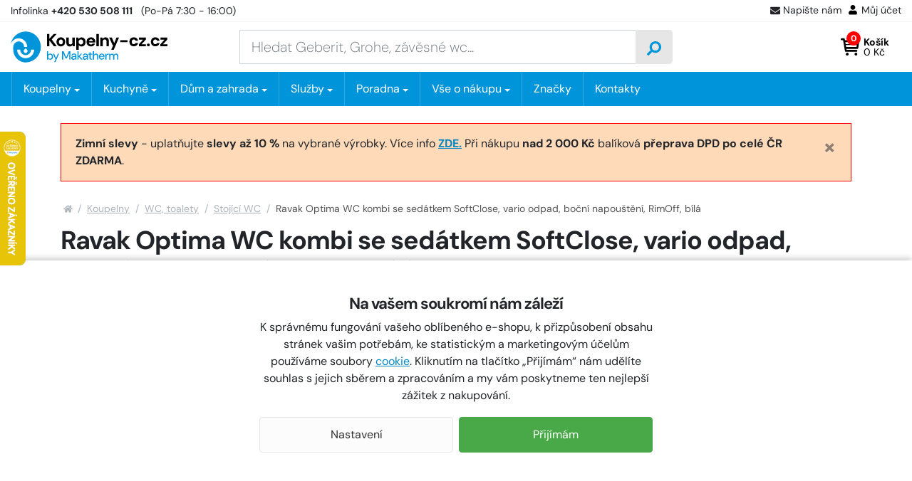

--- FILE ---
content_type: text/html;charset=utf-8
request_url: https://www.koupelny-cz.cz/ravak-optima-wc-kombi-se-sedatkem-softclose-vario-odpad-bocni-napousteni-rimoff-bila/d184321
body_size: 113889
content:
<!doctype html>
<html lang="cs"><head>
    <script>
        window.dataLayer = window.dataLayer || [];
        function gtag(){window.dataLayer.push(arguments);}
        gtag('consent', 'default', {"analytics_storage" : "denied","ad_storage" : "denied","ad_user_data" : "denied","ad_personalization" : "denied", "wait_for_update": 500});
    </script>
    <meta name="viewport" content="width=device-width, initial-scale=1.0">
    <title>Ravak Optima WC kombi se sedátkem SoftClose, vario odpad, boční napouštění, RimOff, bílá - X01870 | KOUPELNY-CZ.cz</title>
    <meta http-equiv="content-type" content="text/html; charset=utf-8">
    <meta name="author" content="Web-Klub.cz">
    <link rel="preload" href="https://www.koupelny-cz.cz/fonts/dm-sans-v14-latin_latin-ext-regular.woff2" as="font" type="font/woff2" crossorigin="anonymous">
    <link rel="preload" href="https://www.koupelny-cz.cz/fonts/dm-sans-v14-latin_latin-ext-700.woff2" as="font" type="font/woff2" crossorigin="anonymous">
    <link rel="stylesheet" href="/static/fonts.css?1233" >
    <link rel="stylesheet" href="/static/common.css?1233">
    
    <script>
    window.dataLayer.push({ ecommerce: null });
    window.dataLayer.push({
        'event':'view_item',
        
        'ecomm_prodid':'184321',
        'ecomm_pagetype':'product',
        'ecomm_totalvalue': '6538.22',
        
        'productName': 'Ravak Optima WC kombi se sedátkem SoftClose, vario odpad, boční napouštění, RimOff, bílá',
        
        'visitor_type':'anonymous',
        'ecommerce': {'items': [{'item_id':'184321','item_name':'Ravak Optima WC kombi se sedátkem SoftClose, vario odpad, boční napouštění, RimOff, bílá','price':'6538.22','item_brand':'RAVAK','item_category':'Stojící WC','quantity':'1'}]}
    });var seznam_itemId = "184321";var seznam_pagetype = "offerdetail";
</script>
    
    <link rel="preload" href="https://www.koupelny-cz.cz/fonts/fontawesome-webfont.woff2" as="font" type="font/woff2" crossorigin="anonymous">
    <meta name="description" content=" Stojící WC kombi Optima, rozměr 38x60,5x82,5 cm vario odpad, boční napouštění, RimOff, materiál sanitární keramika, barva bílá, včetně slim sedátka SoftClose, materiál duroplast, barva bílá. 
" />
    <meta name="keywords" content="Ravak Optima WC kombi se sedátkem SoftClose, vario odpad, boční napouštění, RimOff, bílá,Stojící WC,RAVAK,X01870,X01870,8592626079260" />
    <link rel="canonical" href="https://www.koupelny-cz.cz/ravak-optima-wc-kombi-se-sedatkem-softclose-vario-odpad-bocni-napousteni-rimoff-bila/d184321" />
    <meta property="og:image" content="https://www.koupelny-cz.cz/UserFiles/zbozi/obrazky/prehled/ravak-optima-wc-kombi-se-sedatkem-softclose-vario-odpad-bocni-napousteni-rimoff-bila-3-1.jpg"/>
    <link rel="stylesheet" href="/static/plugins/fontAwesome.css?1233">
    <link rel="stylesheet" href="/static/pages/item-detail.css?1233">
    
    
    

    <link rel="apple-touch-icon" sizes="180x180" href="/favicon/apple-touch-icon.png">
    <link rel="icon" type="image/png" sizes="32x32" href="/favicon/favicon-32x32.png">
    <link rel="icon" type="image/png" sizes="16x16" href="/favicon/favicon-16x16.png">
    <link rel="manifest" href="/favicon/site.webmanifest">
    <link rel="mask-icon" href="/favicon/safari-pinned-tab.svg" color="#0095da">
    <meta name="msapplication-config" content="/favicon/browserconfig.xml">
    <meta name="msapplication-TileColor" content="#0095da">
    <meta name="theme-color" content="#ffffff">
    <script src="https://makatherm.searchready.cz/serp-dist/searchready.bundle.js?clientConfigURL=https://makatherm.searchready.cz/api/serp/config/full-serp-cs-koupelnycz.json" type="application/javascript"></script>
    <script src="/js/searchready-ab-testing.js" type="application/javascript"></script>
    
    
    <script>(function(w,d,s,l,i){w[l]=w[l]||[];w[l].push({'gtm.start':
            new Date().getTime(),event:'gtm.js'});var f=d.getElementsByTagName(s)[0],
            j=d.createElement(s),dl=l!='dataLayer'?'&l='+l:'';j.async=true;j.src=
            'https://www.googletagmanager.com/gtm.js?id='+i+dl;f.parentNode.insertBefore(j,f);
        })(window,document,'script','dataLayer','GTM-TGPGJF');
    </script>
</head>
<body><noscript><iframe src="https://www.googletagmanager.com/ns.html?id=GTM-TGPGJF" height="0" width="0" style="display:none;visibility:hidden" aria-hidden = "true"></iframe></noscript>


<svg xmlns="http://www.w3.org/2000/svg" xmlns:xlink="http://www.w3.org/1999/xlink" style="display: none;">
    <symbol id="i-truck" viewBox="0 0 26 26"><path d="M25.3,16.8h-0.7v-4.2c0-0.5-0.2-1-0.6-1.3l-4.1-3.9c-0.4-0.4-0.9-0.6-1.4-0.6h-1.8V4.9c0-1-0.9-1.9-2-1.9h-13 C0.9,3,0,3.8,0,4.9v12.5c0,1,0.9,1.9,2,1.9h0.6c0,2.1,1.7,3.8,3.9,3.8c2.2,0,3.9-1.7,3.9-3.8h5.2c0,2.1,1.7,3.8,3.9,3.8 s3.9-1.7,3.9-3.8h1.9c0.4,0,0.7-0.3,0.7-0.6v-1.3C26,17,25.7,16.8,25.3,16.8z M6.5,21.1c-1.1,0-1.9-0.8-1.9-1.9 c0-1,0.9-1.9,1.9-1.9c1.1,0,2,0.8,2,1.9C8.4,20.3,7.6,21.1,6.5,21.1z M19.5,21.1c-1.1,0-1.9-0.8-1.9-1.9c0-1,0.9-1.9,1.9-1.9 s1.9,0.8,1.9,1.9C21.4,20.3,20.6,21.1,19.5,21.1z M22.8,13h-5.8V8.6h1.8l4.1,3.9V13z"></path></symbol><symbol id="i-search" viewBox="0 0 26 26"><path d="M0.359,24.205l1.437,1.438c0.472,0.477,1.245,0.477,1.722,0l5.063-5.061 c0.229-0.229,0.356-0.541,0.356-0.865v-0.828c1.792,1.402,4.047,2.234,6.5,2.234c5.837,0,10.563-4.727,10.563-10.562 S21.274,0,15.438,0C9.602,0,4.874,4.727,4.874,10.562c0,2.452,0.833,4.708,2.235,6.499H6.281c-0.325,0-0.635,0.129-0.863,0.357 l-5.063,5.061C-0.118,22.957-0.118,23.729,0.359,24.205z M8.938,10.562c0-3.595,2.91-6.499,6.5-6.499 c3.595,0,6.502,2.909,6.502,6.499c0,3.597-2.911,6.499-6.502,6.499C11.842,17.061,8.938,14.152,8.938,10.562z"></path></symbol><symbol id="i-cart-orig" viewBox="0 0 26 26"><path d="M23.8,15L26,5.7c0.2-0.7-0.4-1.3-1.1-1.3H7.2l-0.4-2C6.7,1.8,6.2,1.4,5.7,1.4H1.1C0.5,1.4,0,1.9,0,2.5 v0.7c0,0.6,0.5,1.1,1.1,1.1h3.2l3.2,15.5c-0.8,0.4-1.3,1.3-1.3,2.2c0,1.4,1.1,2.5,2.5,2.5s2.5-1.1,2.5-2.5c0-0.7-0.3-1.3-0.8-1.8 h9.5c-0.5,0.5-0.8,1.1-0.8,1.8c0,1.4,1.1,2.5,2.5,2.5c1.4,0,2.5-1.1,2.5-2.5c0-1-0.6-1.9-1.4-2.3l0.2-1.1c0.2-0.7-0.4-1.3-1.1-1.3 H9.8l-0.3-1.4h13.2C23.3,15.9,23.7,15.5,23.8,15z"></path></symbol><symbol id="i-cart" viewBox="0 0 26 26"><path d="M5.9 18.7c.2 1 1.1 1.1 1.3 1.1H22c.8 0 1.4-.6 1.4-1.3s-.7-1.5-1.5-1.5H8.2L8 15.7h15.3c.7 0 1.2-.5 1.3-1.2L26 5.1a2 2 0 0 0-.3-1.1c-.3-.3-.7-.5-1.1-.5H6L5.7 2C5.6 1.3 5 .8 4.4.8h-3C.6.8 0 1.4 0 2.2c0 .7.6 1.3 1.4 1.3h1.9m19.8 2.7L22.7 9H6.9l-.5-2.8h16.7zM7.6 13l-.5-2.7h15.4l-.4 2.7H7.6zm3.5 10.1c0 1.1-.9 2-2 2s-2-.9-2-2 .9-2 2-2 2 .9 2 2zm12.2 0a2 2 0 0 1-4 0c0-1.1.9-2 2-2a2 2 0 0 1 2 2z"></path></symbol><symbol id="i-envelope-fill" viewBox="0 0 26 26" xmlns="http://www.w3.org/2000/svg"><path d="M25.5,9.7c0.2-0.2,0.5,0,0.5,0.2v10.4c0,1.3-1.1,2.4-2.4,2.4H2.4c-1.3,0-2.4-1.1-2.4-2.4V9.9c0-0.3,0.3-0.4,0.5-0.2 c1.1,0.9,2.6,2,7.8,5.8c1.1,0.8,2.9,2.4,4.7,2.4c1.8,0,3.7-1.7,4.7-2.4C22.9,11.7,24.4,10.6,25.5,9.7z M13,16.3 c1.2,0,2.9-1.5,3.7-2.1c6.7-4.9,7.3-5.3,8.8-6.5C25.8,7.4,26,7,26,6.7v-1c0-1.3-1.1-2.4-2.4-2.4H2.4C1.1,3.3,0,4.3,0,5.7v1 c0,0.4,0.2,0.7,0.5,1C2,8.8,2.5,9.3,9.3,14.1C10.1,14.8,11.8,16.3,13,16.3z"></path></symbol><symbol id="i-home" viewBox="0 0 26 26"><path d="M12.7,8.1L4.3,15v7.4c0,0.4,0.3,0.7,0.7,0.7l5.1,0c0.4,0,0.7-0.3,0.7-0.7v-4.3c0-0.4,0.3-0.7,0.7-0.7h2.9 c0.4,0,0.7,0.3,0.7,0.7v4.3c0,0.4,0.3,0.7,0.7,0.7c0,0,0,0,0,0l5.1,0c0.4,0,0.7-0.3,0.7-0.7V15l-8.3-6.8C13.1,8,12.9,8,12.7,8.1z M25.8,12.8L22,9.7V3.4c0-0.3-0.2-0.5-0.5-0.5H19c-0.3,0-0.5,0.2-0.5,0.5v3.3l-4-3.3c-0.8-0.7-2-0.7-2.8,0L0.2,12.8 C0,13-0.1,13.3,0.1,13.6c0,0,0,0,0,0L1.3,15C1.5,15.2,1.8,15.2,2,15c0,0,0,0,0,0l10.6-8.7c0.2-0.2,0.5-0.2,0.7,0L24,15 c0.2,0.2,0.6,0.2,0.8-0.1l0,0l1.2-1.4C26.1,13.3,26,13,25.8,12.8C25.8,12.8,25.8,12.8,25.8,12.8L25.8,12.8z"></path></symbol><symbol id="i-filter" viewBox="0 0 26 26" xmlns="http://www.w3.org/2000/svg"><path d="M24.4 0H1.6C.2 0-.5 1.8.5 2.8L9.8 12v9.5c0 .5.2.9.6 1.2l3.3 2.8c1 .9 2.7.2 2.7-1.2V12l9.3-9.3c.8-.9.1-2.7-1.3-2.7zm-9.8 11.4v13l-3.3-2.8V11.4L1.6 1.6h22.8l-9.8 9.8z"></path></symbol><symbol id="i-close" viewBox="0 0 26 26" xmlns="http://www.w3.org/2000/svg"><path d="M13 0a13 13 0 100 26 13 13 0 100-26zm6.4 16.4c.2.2.2.6 0 .9l-2.1 2.1c-.2.2-.6.2-.9 0L13 15.9l-3.4 3.4c-.2.2-.6.2-.9 0l-2.1-2.1c-.2-.2-.2-.6 0-.9l3.4-3.4-3.4-3.3c-.2-.2-.2-.6 0-.9l2.1-2.1c.2-.2.6-.2.9 0L13 10l3.4-3.4c.2-.2.6-.2.9 0l2.1 2.1c.2.2.2.6 0 .9L15.9 13l3.5 3.4z"></path></symbol></svg>
<svg xmlns="http://www.w3.org/2000/svg" viewBox="0 0 66 14" style="display: none;"><polygon id="i-stars" points="64.4,5.6 60,5 58.1,1 56.2,5 51.8,5.6 47.5,5 45.6,1 43.6,5 39.3,5.6 34.9,5 33,1 31.1,5 26.7,5.6 22.4,5 20.4,1 18.5,5 14.2,5.6 9.8,5 7.9,1 6,5 1.6,5.6 4.8,8.6 4,13 7.9,10.9 11.8,13 11,8.6 14.2,5.6 17.3,8.6 16.5,13 20.4,10.9 24.3,13 23.6,8.6 26.7,5.6 29.9,8.6 29.1,13 33,10.9 36.9,13 36.1,8.6 39.3,5.6 42.4,8.6 41.7,13 45.6,10.9 49.5,13 48.7,8.6 51.8,5.6 55,8.6 54.2,13 58.1,10.9 62,13 61.2,8.6"></polygon></svg>

    <div id="cookies-wrapper">
        <div class="cookie__btn-content">
            <h3 class="pb-0 font-weight-bolder">Na vašem soukromí nám záleží</h3>
            <div class="cookie__text">K správnému fungování vašeho oblíbeného e-shopu, k přizpůsobení obsahu stránek vašim potřebám, ke statistickým a marketingovým účelům používáme soubory <a href="/cookies/p95">cookie</a>. Kliknutím na tlačítko „Přijímám“ nám udělíte souhlas s jejich sběrem a zpracováním a my vám poskytneme ten nejlepší zážitek z nakupování.</div>
            <div class="cookie__btn-bar">
                <a href="/cookiesSetting.dhtml" class="cookie__btn cookie__btn--gray modal-trigger" rel="nofollow">Nastavení</a>
                <a href="javascript:void(0);" id="cookies-button" class="js-accept-all-cookies cookie__btn" rel="nofollow">Přijímám</a>
            </div>
        </div>
    </div>

<div class="header-top">
    <div class="container-xxl header-top__content">
        <div><a href="tel:+420 530 508 111" title="Volejte +420 530 508 111"><span class="d-none d-sm-inline-block">Infolinka</span> <strong>+420 530 508 111</strong></a> <span class="d-none d-sm-inline-block">&nbsp; (Po-Pá 7:30 - 16:00)</span></div>
        <ul class="header-top__ul list-inline">
            
            <li class="list-inline-item d-none d-sm-inline-block"><a class="header-top__link modal-trigger" href="/ajax/feedback.dhtml" title="Napište nám" rel="nofollow"><svg width="14" height="14"><use fill="currentColor" xlink:href="#i-envelope-fill"></use></svg>Napište nám</a></li>
            
            <li class="list-inline-item"><a class="header-top__link modal-trigger" href="/customerLogin.dhtml?redirectTo=%2fordersHistory.dhtml" title="Můj účet" rel="nofollow"><svg xmlns="http://www.w3.org/2000/svg" viewBox="0 2 26 26" width="16" height="16"><path d="M13,13c3,0,5.5-2.4,5.5-5.5c0-3-2.4-5.5-5.5-5.5c-3,0-5.5,2.4-5.5,5.5C7.5,10.6,10,13,13,13z M16.8,14.4 h-0.7c-0.9,0.4-2,0.7-3.1,0.7c-1.1,0-2.2-0.2-3.1-0.7H9.2c-3.2,0-5.7,2.6-5.7,5.7v1.8c0,1.1,0.9,2,2,2h15c1.1,0,2-0.9,2-2v-1.8 C22.6,16.9,20,14.4,16.8,14.4z"></path></svg>Můj účet</a></li>
        </ul>
    </div>
</div>
<header id="header">
    <div class="container-xxl">
        <div class="row h__height">
            <div class="col-5 col-md-4 col-lg-3 d-flex align-items-center pr-0">
                <a href="/" title="KOUPELNY-CZ.cz, úvodní stránka">
                    <svg xmlns="http://www.w3.org/2000/svg" xml:space="preserve" viewBox="0 0 300 59" width="300" height="59" class="h__logo"><path d="M87.9 5.1h-5.6L74.1 14V5.1h-4.6v23h4.6v-9.8l.5-.6 7.9 10.4h5.7l-9.7-12.8z"></path><path d="M103.3 15.5c-.7-1.3-1.7-2.3-3-3a8.86 8.86 0 0 0-8.6 0c-1.3.7-2.3 1.7-3 3-.7 1.3-1.1 2.8-1.1 4.4s.4 3.2 1.1 4.4c.7 1.3 1.7 2.3 3 3a8.77 8.77 0 0 0 8.5 0c1.3-.7 2.3-1.7 3-3 .7-1.3 1.1-2.8 1.1-4.4s-.2-3.1-1-4.4zm-4.1 7.1c-.3.7-.8 1.2-1.3 1.5-.6.3-1.2.5-1.9.5s-1.3-.2-1.8-.5c-.6-.3-1-.9-1.3-1.5-.4-.7-.5-1.5-.5-2.6s.2-1.9.5-2.6c.3-.7.8-1.2 1.4-1.5.6-.3 1.2-.5 1.8-.5.7 0 1.3.2 1.9.5.6.3 1 .9 1.3 1.5.4.7.5 1.6.5 2.6s-.2 1.9-.6 2.6zM118.2 20.3c0 .9-.2 1.7-.5 2.4s-.8 1.2-1.3 1.5c-.6.4-1.2.5-2 .5-1.2 0-2-.4-2.6-1.1-.5-.7-.8-1.7-.8-3.1v-8.7h-4.6v9.1c0 1.6.3 3 .8 4.2.5 1.1 1.2 2 2.2 2.6.9.6 2.1.9 3.4.9s2.5-.3 3.4-.8c.9-.5 1.6-1.3 2.1-2.2h.1l.4 2.6h3.9V11.8h-4.6v8.5zM142.4 15.6a7.9 7.9 0 0 0-2.7-3c-1.2-.7-2.5-1.1-4-1.1-.9 0-1.7.1-2.5.4-.7.2-1.4.6-1.9 1.1-.5.5-1 1-1.4 1.6h-.1l-.3-2.7h-3.9v23h4.6v-8.8a6.57 6.57 0 0 0 5.4 2.5c1.6 0 3-.4 4.1-1.1 1.2-.7 2.1-1.7 2.7-3 .6-1.3 1-2.8 1-4.4 0-1.8-.3-3.2-1-4.5zm-4.2 6.9c-.4.7-.9 1.2-1.5 1.7-.6.4-1.4.6-2.3.6s-1.6-.2-2.3-.6c-.7-.4-1.2-1-1.5-1.7-.4-.7-.6-1.5-.6-2.5a4.98 4.98 0 0 1 2.1-4.1c.7-.4 1.4-.6 2.3-.6s1.6.2 2.3.6c.6.4 1.2.9 1.5 1.7.4.7.5 1.5.5 2.5s-.1 1.6-.5 2.4zM160.9 15.4a8.06 8.06 0 0 0-7.2-4c-1.7 0-3.2.4-4.5 1.1-1.3.7-2.3 1.8-3 3.1s-1.1 2.8-1.1 4.5.4 3.1 1.1 4.4a7 7 0 0 0 3 2.9c1.3.7 2.8 1.1 4.5 1.1a7.82 7.82 0 0 0 6.2-2.7c.7-.8 1.3-1.8 1.6-2.8h-4.7c-.3.6-.7 1-1.2 1.3-.5.3-1.2.5-1.9.5-.8 0-1.5-.2-2.1-.5-.6-.3-1.1-.8-1.4-1.4-.3-.5-.4-1.1-.5-1.7h12.2c.1-.3.1-.6.1-.8v-.7c0-1.7-.4-3.1-1.1-4.3zm-11.1 2.9a3.6 3.6 0 0 1 1.9-2.7c.6-.3 1.3-.5 2-.5 1 0 1.9.3 2.5.9.7.6 1 1.4 1.1 2.4h-7.5zM164.1 5h4.6v23.1h-4.6zM185 12.3c-.9-.6-2.1-.9-3.4-.9-1.4 0-2.5.3-3.4.8-.9.5-1.6 1.3-2.2 2.3h-.1l-.4-2.7h-3.9v16.3h4.6v-8.4c0-.9.2-1.7.5-2.4s.8-1.2 1.3-1.5c.6-.4 1.2-.5 2-.5 1.2 0 2 .4 2.6 1.1s.8 1.7.8 3.1v8.7h4.6V19c0-1.6-.2-3-.8-4.2-.6-1-1.3-1.9-2.2-2.5zM198.3 22.2h-.1l-4.6-10.4h-5.1l6.7 14.5h1l-3.8 8.6h4.8l10.1-23.1h-4.9zM209.8 16.7h13.9v3.8h-13.9zM233.6 15.9c.6-.4 1.2-.6 2-.6s1.5.2 2.1.6c.6.4 1 1 1.2 1.7h4.9c-.4-1.9-1.3-3.5-2.7-4.6a8.7 8.7 0 0 0-5.4-1.7c-1.7 0-3.2.4-4.5 1.1-1.3.7-2.3 1.7-3 3a9.26 9.26 0 0 0 0 8.8c.7 1.3 1.7 2.3 3 3 1.3.7 2.8 1.1 4.5 1.1 2.1 0 3.9-.6 5.4-1.7 1.5-1.1 2.4-2.6 2.7-4.6h-4.9c-.1.5-.4.9-.7 1.2-.3.4-.7.6-1.1.8a4.15 4.15 0 0 1-3.1 0c-.5-.2-.9-.5-1.2-.9-.3-.4-.6-.9-.8-1.4s-.3-1.2-.3-1.9c0-1 .2-1.8.5-2.5.4-.5.8-1 1.4-1.4zM258.7 15.5v-3.7h-13.3v3.8h8.1l-8.2 8.9v3.6h13.6v-3.7h-8.5zM263.5 23c-.8 0-1.5.3-2 .8s-.8 1.1-.8 1.9c0 .7.3 1.3.8 1.8s1.2.8 2 .8 1.5-.3 2-.8.8-1.1.8-1.8a2.73 2.73 0 0 0-2.8-2.7zM274.7 15.9c.6-.4 1.2-.6 2-.6s1.5.2 2.1.6c.6.4 1 1 1.2 1.7h4.9c-.4-1.9-1.3-3.5-2.7-4.6a8.7 8.7 0 0 0-5.4-1.7c-1.7 0-3.2.4-4.5 1.1-1.3.7-2.3 1.7-3 3a9.26 9.26 0 0 0 0 8.8c.7 1.3 1.7 2.3 3 3 1.3.7 2.8 1.1 4.5 1.1 2.1 0 3.9-.6 5.4-1.7 1.5-1.1 2.4-2.6 2.7-4.6H280c-.1.5-.4.9-.7 1.2-.3.4-.7.6-1.1.8s-.9.3-1.5.3c-.5 0-1.1-.1-1.6-.3-.5-.2-.9-.5-1.2-.9-.3-.4-.6-.9-.8-1.4s-.3-1.2-.3-1.9c0-1 .2-1.8.5-2.5.4-.5.9-1 1.4-1.4zM291.6 24.4l8.2-8.9v-3.7h-13.2v3.8h8l-8.1 8.9v3.6H300v-3.7z"></path><g fill="#0095DA"><path d="M80.4 44.8c-.4-.9-1.1-1.6-1.9-2.1-.8-.5-1.8-.7-2.9-.7-1 0-1.8.2-2.4.6-.7.4-1.2.9-1.5 1.4v-6.4h-2.2v15.7h1.9l.2-2h.1c.3.5.7.9 1.1 1.2.4.3.9.6 1.4.7a5.12 5.12 0 0 0 4.5-.5c.8-.5 1.4-1.2 1.8-2.1.4-.9.7-1.9.7-3s-.4-1.9-.8-2.8zm-2 5c-.3.6-.7 1-1.2 1.4a3.83 3.83 0 0 1-3.8 0c-.5-.3-.9-.8-1.2-1.4-.3-.6-.4-1.2-.4-2s.2-1.4.4-2c.3-.6.7-1.1 1.2-1.4.6-.3 1.2-.5 1.9-.5s1.3.2 1.9.5c.5.3.9.8 1.2 1.4.3.6.4 1.3.4 2s-.2 1.5-.4 2zM83.3 57.9l2.7-5.8h-.7l-4.5-9.8h2.4l3.5 8h.1l3.5-8h2.3l-7 15.6h-2.3zM98.3 53.3V37.7h3l4.9 11.1h.1l4.9-11.1h3v15.6H112v-12h-.1l-4.4 9.8H105l-4.4-9.8h-.1v12.1h-2.2v-.1zM125.4 44.1c-.4-.7-.9-1.2-1.6-1.6-.7-.4-1.6-.6-2.7-.6-.9 0-1.7.1-2.4.4-.7.3-1.3.7-1.7 1.3-.4.6-.7 1.2-.8 2.1h2.2c.1-.7.4-1.2.9-1.5a3.45 3.45 0 0 1 3.2-.2c.4.2.7.5.9 1 .2.4.3 1 .3 1.7h-2.9c-1 0-1.9.1-2.6.4-.7.3-1.3.7-1.7 1.2-.4.5-.6 1.2-.6 1.9 0 .6.2 1.2.4 1.7.3.5.7.9 1.3 1.2.6.3 1.3.5 2.2.5.4 0 .8-.1 1.2-.1.4-.1.7-.2 1.1-.4.3-.2.6-.4.9-.7.2-.2.5-.6.7-.9h.1l.2 1.9h1.9v-6.8c0-1-.2-1.8-.5-2.5zm-2 5.5c-.1.4-.3.8-.6 1.1-.3.3-.6.6-1 .8-.4.2-.8.3-1.4.3-.4 0-.8-.1-1.1-.2-.3-.1-.6-.3-.7-.6-.2-.3-.2-.6-.2-.9 0-.4.1-.7.3-.9.2-.3.5-.5.9-.6.4-.1.9-.2 1.6-.2h2.6c-.2.3-.3.8-.4 1.2zM127.7 53.3V37.6h2.2v15.7h-2.2zm7.1 0-5.2-6.1 4.7-5h2.7l-5.5 5.8v-1.6l6.2 6.9h-2.9zM147.4 44.1c-.4-.7-.9-1.2-1.6-1.6-.7-.4-1.6-.6-2.6-.6-.9 0-1.7.1-2.4.4-.7.3-1.3.7-1.7 1.3-.4.6-.7 1.2-.8 2.1h2.2c.1-.7.4-1.2.9-1.5a3.45 3.45 0 0 1 3.2-.2c.4.2.7.5.9 1 .2.4.3 1 .3 1.7h-2.9c-1 0-1.9.1-2.6.4-.7.3-1.3.7-1.7 1.2-.4.5-.6 1.2-.6 1.9 0 .6.1 1.2.4 1.7.3.5.7.9 1.3 1.2.6.3 1.3.5 2.2.5.4 0 .8-.1 1.2-.1.4-.1.7-.2 1.1-.4.3-.2.6-.4.9-.7.3-.2.5-.6.7-.9h.1l.2 1.9h1.9v-6.8c0-1-.2-1.8-.6-2.5zm-2 5.5c-.1.4-.4.8-.6 1.1-.3.3-.6.6-1 .8-.4.2-.8.3-1.3.3-.4 0-.8-.1-1.2-.2-.3-.1-.6-.3-.7-.6-.2-.3-.3-.6-.3-.9 0-.4.1-.7.3-.9.2-.3.5-.5.9-.6.4-.1.9-.2 1.6-.2h2.6c0 .3-.1.8-.3 1.2zM154 53.3c-.7 0-1.3-.1-1.8-.3-.5-.2-.9-.6-1.2-1.1-.3-.5-.4-1.2-.4-2.1V44h-1.9v-1.7h1.9l.3-2.8h2v2.8h3.2V44h-3.2v5.8c0 .7.1 1.1.4 1.4.3.2.7.4 1.4.4h1.2v1.8H154v-.1zM157.2 53.3V37.6h2.2v6.5h.1a4.1 4.1 0 0 1 3.8-2.1c.9 0 1.6.2 2.2.5.6.4 1.1.9 1.5 1.6.3.7.5 1.7.5 2.8v6.4h-2.2v-6.1c0-1.1-.2-1.9-.6-2.4-.4-.6-1.1-.8-2-.8-.6 0-1.1.1-1.6.4-.5.3-.9.7-1.1 1.3-.3.6-.4 1.2-.4 2v5.7l-2.4-.1zM179 44.6c-.4-.8-1.1-1.4-1.9-1.9-.8-.5-1.7-.7-2.8-.7-1.1 0-2.1.2-2.9.7-.8.5-1.5 1.2-2 2-.5.9-.7 1.9-.7 3 0 1.2.2 2.2.7 3a5.43 5.43 0 0 0 4.9 2.7 5.21 5.21 0 0 0 4-1.8c.5-.5.8-1.2 1-1.9h-2.2c-.2.6-.6 1-1 1.3-.5.3-1.1.5-1.8.5-.6 0-1.1-.1-1.7-.4-.5-.3-.9-.7-1.2-1.3-.3-.5-.4-1.1-.4-1.7h8.6V47c.1-.7-.2-1.6-.6-2.4zm-8 2.1c.1-.5.2-1 .4-1.4.3-.5.7-.9 1.2-1.2.5-.3 1.1-.4 1.7-.4.9 0 1.6.2 2.2.8.6.5.9 1.3 1 2.2H171zM181.1 53.3v-11h2l.2 2.3h.1c.3-.7.7-1.3 1-1.6s.8-.6 1.3-.8c.5-.1 1.1-.2 1.7-.2v2.3h-.6c-.5 0-1 .1-1.5.2-.4.1-.8.4-1.1.6-.3.3-.5.6-.7 1.1-.2.4-.2 1-.2 1.6v5.5h-2.2zM188.4 53.3v-11h2l.2 1.8h.1c.4-.7.8-1.2 1.4-1.5.6-.3 1.3-.5 2-.5.6 0 1.1.1 1.5.2.5.2.9.4 1.2.7.3.3.6.7.9 1.2h.1c.4-.7.9-1.3 1.6-1.6.6-.4 1.4-.6 2.3-.6s1.6.2 2.2.5c.6.4 1.1.9 1.5 1.6.4.7.5 1.7.5 2.8v6.4h-2.2v-6.1c0-1.1-.2-1.9-.6-2.4-.4-.6-1.1-.8-1.9-.8-.6 0-1.1.1-1.5.4-.4.2-.8.6-1 1.1-.2.5-.4 1.1-.4 1.9v6H196v-6.1c0-1.1-.2-1.9-.6-2.4-.4-.6-1.1-.8-1.9-.8-.5 0-1 .1-1.4.4-.4.3-.8.7-1.1 1.3-.3.6-.4 1.2-.4 2v5.7l-2.2-.2z"></path></g><path fill="#0095DA" d="M28.6.4C14.4.4 2.6 10.6 0 24c2.3-6.3 8.3-10.8 15.3-10.8 9 0 16.3 7.3 16.3 16.2h-5.9c0-6.1-5.3-10.9-11.5-10.3-5.3.6-9.3 5.5-9.3 10.9v4.4c0 11.7 8.3 21.8 19.5 23.9a29.06 29.06 0 0 0 33.3-28.8C57.7 13.4 44.7.4 28.6.4zM26 34.5l2.6-2.6 2.6 2.6c1.4 1.4 1.4 3.7 0 5.2a3.57 3.57 0 0 1-5.2 0 3.74 3.74 0 0 1 0-5.2zm2.6 16.2c-9 0-16.3-7.3-16.3-16.2h5.9c0 5.7 4.7 10.4 10.4 10.4S39 40.2 39 34.4h5.9c0 9-7.3 16.3-16.3 16.3z"></path></svg>
                    
                    
                </a><script type="application/ld+json">
                    {
                        "@context": "https://schema.org",
                        "@type": "Organization",
                        "name": "MAKA THERM CZ s.r.o.",
                        "url": "https://www.koupelny-cz.cz/",
                        "logo": "https://www.koupelny-cz.cz/images/logo-koupelny-cz.svg",
                        "email": "koupelny@koupelny-cz.cz",
                        "telephone": "+420 530 508 111",
                        "address": {
                            "@type": "PostalAddress",
                            "streetAddress": "Škrobárenská 506/2",
                            "addressLocality": "Brno - Komárov",
                            "addressRegion": "Jihomoravský kraj",
                            "postalCode": "61700",
                            "addressCountry": "CS"
                        },
                        "image":["https://www.koupelny-cz.cz/UserFiles/Image/podklady/showroom/dsc-0025-small.jpg",
                            "https://www.koupelny-cz.cz/UserFiles/Image/podklady/showroom/mapka-mhd-02.jpg"
                        ]
                    }
                </script>
            </div>
            <div class="col-1 col-md-4 col-lg-6 px-0 px-lg-3 position-static d-lg-flex align-items-lg-center">
                <form action="/items.dhtml" method="get" id="h__search" role="search" class="js-header-search">
                    <fieldset class="mb-0">
                        <input type="hidden" name="search" value="true" />
                        <div class="input-group input-group-lg">
                            <input id="searchInput" type="text" name="pattern" class="form-control" aria-label="Zadejte hledaný výraz" placeholder="Hledat Geberit, Grohe, závěsné wc..." />
                            <div class="input-group-append"><button class="btn" type="submit" aria-label="Vyhledat"><svg width="20" height="20" class="align-middle"><use xlink:href="#i-search"></use></svg></button></div>
                        </div>
                    </fieldset>
                </form>
            </div>
            <div class="col-6 col-md-4 col-lg-3 d-flex align-items-center justify-content-end pr-0 pr-lg-3">
                
                    <div class="d-inline-block d-lg-none"><a href="javascript:void(0);" role="button" aria-label="Hledání" class="js-btn-trigger h__btn" data-target="#h__search"><svg width="16" height="16"><use xlink:href="#i-search"></use></svg></a></div>
                    <div id="js-cart-preview" class="position-static">
<a id="js-cartPreviewBtn" class="js-btn-trigger h__btn position-relative" data-target=".h__basket" title="Nákupní košík" rel="nofollow">
    <svg><use xlink:href="#i-cart"></use></svg>
    <span class="h__btn-count">0</span>
    <span class="h__btn-basket-text"><strong>Košík</strong><br/> 0 Kč</span>
</a>
<div class="h__basket p-4"><strong>Váš nákupní košík je prázdný.</strong><br />Pokud potřebujete poradit zavolejte nám +420 530 508 111.</div>



</div>
                    <div class="d-flex d-lg-none h-100"><a href="javascript:void(0);" data-target="#mm__wrapper" role="button" aria-label="Menu" class="js-btn-trigger js-h__btn-menu h__btn-menu"><svg xmlns="http://www.w3.org/2000/svg" width="26" height="26" viewBox="0 0 26 26"><g id="menu"><path d="M2.8 26L.9 21.1l.1 2V26H0v-5.9h1.5l1.8 4.7 1.9-4.7h1.5V26h-1v-2.9V22v-.9l-2 4.9h-.9zM12.2 26H8.5v-5.9h3.7v.8H9.6v1.6H12v.8H9.6v1.9h2.6v.8zM19.1 26h-1.3l-3.2-4.7v.3l.1 1.4v3h-1v-5.9H15l3.2 4.7v-.7-4h1V26zM26 20v3.8c0 .4-.1.8-.3 1.1-.2.3-.5.6-.9.8s-.9.3-1.4.3c-.8 0-1.4-.2-1.9-.6-.5-.4-.7-.9-.7-1.6V20h1.1v3.7c0 .5.1.8.4 1.1.3.2.6.3 1.2.3 1 0 1.5-.5 1.5-1.4V20h1z"></path></g><g id="open"><path d="M0 6h26v3H0zM0 0h26v3H0zM0 12h26v3H0z"></path></g><path d="M22 2.2L19.9 0 13 6.9 6.1 0 4 2.1 10.9 9 4 15.9 6.1 18l6.9-6.8 6.9 6.9L22 16l-6.9-7z" id="close"></path></svg></a></div>
                
            </div>
        </div>
    </div>
</header>
<div id="mm__wrapper">
    <div class="container-xxl d-lg-flex px-0 px-lg-3">
        <nav id="mm" class="d-lg-flex"><ul class="mm__UL1">
    <li class="mm__LI1 mm__LI1--has-submenu">
        <a href="/koupelny" class="js-headerLazy js-url-stop mm__A1 mm__A1--has-submenu"><span class="mm__text">Koupelny</span></a>
        <div class="submenu"><div class="container-xxl"><ul class="mm__UL2 row">
    <li class="mm__LI2 col-lg-3">
        <a href="/likvidace-skladu" class="mm__A2"><div class="mm__img"><img width="54" height="36" src="/images/preload-3-2.svg" data-src="/UserFiles/kategorie-obrazky/likvidace-skladu.png" class="img-fluid" alt="" /></div><span class="mm__text">LIKVIDACE skladu</span></a>
        
    </li>
    <li class="mm__LI2 col-lg-3">
        <a href="/akce-koupelnove-sety" class="mm__A2"><div class="mm__img"><img width="54" height="36" src="/images/preload-3-2.svg" data-src="/UserFiles/kategorie-obrazky/akce-koupelnove-sety.png" class="img-fluid" alt="" /></div><span class="mm__text">AKCE koupelnové sety</span></a>
        
    </li>
    <li class="mm__LI2 col-lg-3">
        <a href="/bezbarierovy-program" class="mm__A2"><div class="mm__img"><img width="54" height="36" src="/images/preload-3-2.svg" data-src="/UserFiles/kategorie-obrazky/kategorie-koupelny-bezbarierovy-program-pruhl.png" class="img-fluid" alt="" /></div><span class="mm__text">Bezbariérový program</span></a>
        
    </li>
    <li class="mm__LI2 col-lg-3">
        <a href="/program-uspora-vody-a-energie" class="mm__A2"><div class="mm__img"><img width="54" height="36" src="/images/preload-3-2.svg" data-src="/UserFiles/kategorie-obrazky/kategorie-koupelny-uspora-vody-a-energie.png" class="img-fluid" alt="" /></div><span class="mm__text">Program úspora vody a energie</span></a>
        
    </li>
    <li class="mm__LI2 col-lg-3">
        <a href="/umyvadla" class="mm__A2"><div class="mm__img"><img width="54" height="36" src="/images/preload-3-2.svg" data-src="/UserFiles/kategorie-obrazky/umyvadla.png" class="img-fluid" alt="" /></div><span class="mm__text">Umyvadla</span></a>
        
    </li>
    <li class="mm__LI2 col-lg-3">
        <a href="/vodovodni-baterie" class="mm__A2"><div class="mm__img"><img width="54" height="36" src="/images/preload-3-2.svg" data-src="/UserFiles/kategorie-obrazky/vodovodni-baterie.png" class="img-fluid" alt="" /></div><span class="mm__text">Vodovodní baterie</span></a>
        
    </li>
    <li class="mm__LI2 col-lg-3">
        <a href="/wc-toalety" class="mm__A2"><div class="mm__img"><img width="54" height="36" src="/images/preload-3-2.svg" data-src="/UserFiles/kategorie-obrazky/wc-klozety.png" class="img-fluid" alt="" /></div><span class="mm__text">WC, toalety</span></a>
        
    </li>
    <li class="mm__LI2 col-lg-3">
        <a href="/predstenove-prvky" class="mm__A2"><div class="mm__img"><img width="54" height="36" src="/images/preload-3-2.svg" data-src="/UserFiles/kategorie-obrazky/kategorie-predstenove-prvky.png" class="img-fluid" alt="" /></div><span class="mm__text">Předstěnové prvky</span></a>
        
    </li>
    <li class="mm__LI2 col-lg-3">
        <a href="/koupelnove-vany" class="mm__A2"><div class="mm__img"><img width="54" height="36" src="/images/preload-3-2.svg" data-src="/UserFiles/kategorie-obrazky/koupelnove-vany.png" class="img-fluid" alt="" /></div><span class="mm__text">Koupelnové vany</span></a>
        
    </li>
    <li class="mm__LI2 col-lg-3">
        <a href="/sprchove-vanicky" class="mm__A2"><div class="mm__img"><img width="54" height="36" src="/images/preload-3-2.svg" data-src="/UserFiles/kategorie-obrazky/sprchove-vanicky.png" class="img-fluid" alt="" /></div><span class="mm__text">Sprchové vaničky</span></a>
        
    </li>
    <li class="mm__LI2 col-lg-3">
        <a href="/sprchove-a-vanove-zasteny" class="mm__A2"><div class="mm__img"><img width="54" height="36" src="/images/preload-3-2.svg" data-src="/UserFiles/kategorie-obrazky/sprchove-a-vanove-zasteny.png" class="img-fluid" alt="" /></div><span class="mm__text">Sprchové a vanové zástěny</span></a>
        
    </li>
    <li class="mm__LI2 col-lg-3">
        <a href="/sprchove-zlabky-a-vpusti" class="mm__A2"><div class="mm__img"><img width="54" height="36" src="/images/preload-3-2.svg" data-src="/UserFiles/kategorie-obrazky/sprchove-zlaby-a-vpusti.png" class="img-fluid" alt="" /></div><span class="mm__text">Sprchové žlábky a vpusti</span></a>
        
    </li>
    <li class="mm__LI2 col-lg-3">
        <a href="/sprchy" class="mm__A2"><div class="mm__img"><img width="54" height="36" src="/images/preload-3-2.svg" data-src="/UserFiles/kategorie-obrazky/sprchy.png" class="img-fluid" alt="" /></div><span class="mm__text">Sprchy</span></a>
        
    </li>
    <li class="mm__LI2 col-lg-3">
        <a href="/koupelnovy-nabytek" class="mm__A2"><div class="mm__img"><img width="54" height="36" src="/images/preload-3-2.svg" data-src="/UserFiles/kategorie-obrazky/kategorie-koupelnovy-nabytek.png" class="img-fluid" alt="" /></div><span class="mm__text">Koupelnový nábytek</span></a>
        
    </li>
    <li class="mm__LI2 col-lg-3">
        <a href="/koupelnove-doplnky" class="mm__A2"><div class="mm__img"><img width="54" height="36" src="/images/preload-3-2.svg" data-src="/UserFiles/kategorie-obrazky/kategorie-koupelnove-doplnky.png" class="img-fluid" alt="" /></div><span class="mm__text">Koupelnové doplňky</span></a>
        
    </li>
    <li class="mm__LI2 col-lg-3">
        <a href="/bidety" class="mm__A2"><div class="mm__img"><img width="54" height="36" src="/images/preload-3-2.svg" data-src="/UserFiles/kategorie-obrazky/bidety.png" class="img-fluid" alt="" /></div><span class="mm__text">Bidety</span></a>
        
    </li>
    <li class="mm__LI2 col-lg-3">
        <a href="/pisoary-a-prislusenstvi" class="mm__A2"><div class="mm__img"><img width="54" height="36" src="/images/preload-3-2.svg" data-src="/UserFiles/kategorie-obrazky/pisoary-a-prislusenstvi.png" class="img-fluid" alt="" /></div><span class="mm__text">Pisoáry a příslušenství</span></a>
        
    </li>
    <li class="mm__LI2 col-lg-3">
        <a href="/sifony-a-odtoky" class="mm__A2"><div class="mm__img"><img width="54" height="36" src="/images/preload-3-2.svg" data-src="/UserFiles/kategorie-obrazky/sifony-a-odtoky.png" class="img-fluid" alt="" /></div><span class="mm__text">Sifony a odtoky</span></a>
        
    </li>
    <li class="mm__LI2 col-lg-3">
        <a href="/vylevky-a-specialni-vyrobky" class="mm__A2"><div class="mm__img"><img width="54" height="36" src="/images/preload-3-2.svg" data-src="/UserFiles/kategorie-obrazky/vylevky-a-specialni-vyrobky.png" class="img-fluid" alt="" /></div><span class="mm__text">Výlevky a speciální výrobky</span></a>
        
    </li>
    <li class="mm__LI2 col-lg-3">
        <a href="/vytapeni" class="mm__A2"><div class="mm__img"><img width="54" height="36" src="/images/preload-3-2.svg" data-src="/UserFiles/kategorie-obrazky/vytapeni.png" class="img-fluid" alt="" /></div><span class="mm__text">Vytápění</span></a>
        
    </li>
    <li class="mm__LI2 col-lg-3">
        <a href="/retro-koupelny" class="mm__A2"><div class="mm__img"><img width="54" height="36" src="/images/preload-3-2.svg" data-src="/UserFiles/kategorie-obrazky/retro-koupelny.png" class="img-fluid" alt="" /></div><span class="mm__text">RETRO koupelny</span></a>
        
    </li>
    <li class="mm__LI2 col-lg-3">
        <a href="/obklady-a-dlazby" class="mm__A2"><div class="mm__img"><img width="54" height="36" src="/images/preload-3-2.svg" data-src="/UserFiles/kategorie-obrazky/obklady-a-dlazba.png" class="img-fluid" alt="" /></div><span class="mm__text">Obklady a dlažby</span></a>
        
    </li>
    <li class="mm__LI2 col-lg-3">
        <a href="/cistici-a-opravne-prostredky" class="mm__A2"><div class="mm__img"><img width="54" height="36" src="/images/preload-3-2.svg" data-src="/UserFiles/kategorie-obrazky/kategorie-cistici-a-opravne-prostredky3.png" class="img-fluid" alt="" /></div><span class="mm__text">Čisticí a opravné prostředky</span></a>
        
    </li>
    <li class="mm__LI2 col-lg-3">
        <a href="/darkove-poukazy" class="mm__A2 mm__A2--last"><div class="mm__img"><img width="54" height="36" src="/images/preload-3-2.svg" data-src="/UserFiles/kategorie-obrazky/poukazy_kategorie.png" class="img-fluid" alt="" /></div><span class="mm__text">Dárkové poukazy</span></a>
        
    </li></ul></div></div>
    </li>
    <li class="mm__LI1 mm__LI1--has-submenu">
        <a href="/kuchyne" class="js-headerLazy js-url-stop mm__A1 mm__A1--has-submenu"><span class="mm__text">Kuchyně</span></a>
        <div class="submenu"><div class="container-xxl"><ul class="mm__UL2 row">
    <li class="mm__LI2 col-lg-3">
        <a href="/drezy" class="mm__A2"><div class="mm__img"><img width="54" height="36" src="/images/preload-3-2.svg" data-src="/UserFiles/kategorie-obrazky/kuchyne-drezy.png" class="img-fluid" alt="" /></div><span class="mm__text">Dřezy</span></a>
        
    </li>
    <li class="mm__LI2 col-lg-3">
        <a href="/drezove-baterie" class="mm__A2"><div class="mm__img"><img width="54" height="36" src="/images/preload-3-2.svg" data-src="/UserFiles/kategorie-obrazky/drezove-baterie.png" class="img-fluid" alt="" /></div><span class="mm__text">Dřezové baterie</span></a>
        
    </li>
    <li class="mm__LI2 col-lg-3">
        <a href="/odsavace-par" class="mm__A2"><div class="mm__img"><img width="54" height="36" src="/images/preload-3-2.svg" data-src="/UserFiles/kategorie-obrazky/odsavace-par.png" class="img-fluid" alt="" /></div><span class="mm__text">Odsavače par</span></a>
        
    </li>
    <li class="mm__LI2 col-lg-3">
        <a href="/sortery-drtice-odpadu-a-kose" class="mm__A2"><div class="mm__img"><img width="54" height="36" src="/images/preload-3-2.svg" data-src="/UserFiles/kategorie-obrazky/drtice.png" class="img-fluid" alt="" /></div><span class="mm__text">Sortery, drtiče odpadu a koše</span></a>
        
    </li>
    <li class="mm__LI2 col-lg-3">
        <a href="/nahradni-dily-pro-kuchyne" class="mm__A2 mm__A2--last"><div class="mm__img"><img width="54" height="36" src="/images/preload-3-2.svg" data-src="/UserFiles/kategorie-obrazky/nahradni-dily-pro-kuchyne.png" class="img-fluid" alt="" /></div><span class="mm__text">Náhradní díly pro kuchyně</span></a>
        
    </li></ul></div></div>
    </li>
    <li class="mm__LI1 mm__LI1--has-submenu">
        <a href="/dum-a-zahrada" class="js-headerLazy js-url-stop mm__A1 mm__A1--last mm__A1--has-submenu"><span class="mm__text">Dům a zahrada</span></a>
        <div class="submenu"><div class="container-xxl"><ul class="mm__UL2 row">
    <li class="mm__LI2 col-lg-3">
        <a href="/ventilace" class="mm__A2"><div class="mm__img"><img width="54" height="36" src="/images/preload-3-2.svg" data-src="/UserFiles/kategorie-obrazky/ventilace-menu.png" class="img-fluid" alt="" /></div><span class="mm__text">Ventilace</span></a>
        
    </li>
    <li class="mm__LI2 col-lg-3">
        <a href="/zavlazovani" class="mm__A2"><div class="mm__img"><img width="54" height="36" src="/images/preload-3-2.svg" data-src="/UserFiles/kategorie-obrazky/hadice_zavlazovani.png" class="img-fluid" alt="" /></div><span class="mm__text">Zavlažování</span></a>
        
    </li>
    <li class="mm__LI2 col-lg-3">
        <a href="/stavebni-chemie" class="mm__A2"><div class="mm__img"><img width="54" height="36" src="/images/preload-3-2.svg" data-src="/UserFiles/kategorie-obrazky/chemiei.png" class="img-fluid" alt="" /></div><span class="mm__text">Stavební chemie</span></a>
        
    </li>
    <li class="mm__LI2 col-lg-3">
        <a href="/instalaterske-potreby" class="mm__A2"><div class="mm__img"><img width="54" height="36" src="/images/preload-3-2.svg" data-src="/UserFiles/kategorie-obrazky/instalater-1.png" class="img-fluid" alt="" /></div><span class="mm__text">Instalatérské potřeby</span></a>
        
    </li>
    <li class="mm__LI2 col-lg-3">
        <a href="/venkovni-odvodneni" class="mm__A2"><div class="mm__img"><img width="54" height="36" src="/images/preload-3-2.svg" data-src="/UserFiles/kategorie-obrazky/odvodneni_venek.png" class="img-fluid" alt="" /></div><span class="mm__text">Venkovní odvodnění</span></a>
        
    </li>
    <li class="mm__LI2 col-lg-3">
        <a href="/uklidove-pomucky" class="mm__A2 mm__A2--last"><div class="mm__img"><img width="54" height="36" src="/images/preload-3-2.svg" data-src="/UserFiles/kategorie-obrazky/lifeheit.png" class="img-fluid" alt="" /></div><span class="mm__text">Úklidové pomůcky</span></a>
        
    </li></ul></div></div>
    </li></ul>
            <ul class="mm__UL1 mm--tree-page">
                
<li class="mm__LI1 mm__LI1--has-submenu"><a class="js-headerLazy mm__A1 mm__A1--has-submenu" href="javascript:void(0);">Služby</a>
    <div class="submenu">
        <div class="container-xxl">
            <ul class="mm__UL2 row">
                <li class="col-lg-3">
                    <ul>
                    
                        <li><a class="mm__A3"  href="/koupelnove-studio/p122">Koupelnové studio</a></li>
                    
                        <li><a class="mm__A3"  href="/pro-firmy/p123">Pro firmy</a></li>
                    
                        <li><a class="mm__A3"  href="/3d-graficky-navrh-koupelny/p124">3D grafický návrh koupelny</a></li>
                    
                        <li><a class="mm__A3"  href="/e-shop/p125">E-shop</a></li>
                    
                    </ul>
                </li>
                <li class="col-lg-9">
                    <ul class="row">
                    
                        <li class="d-flex align-items-center justify-content-center col-6 col-lg-4"><a class="ga-banner-menu py-3 py-lg-0" href="/3d-graficky-navrh-koupelny/p124" title="3D grafický návrh koupelny" onclick="window.dataLayer.push({'event':'wk_promotion','wk_creative':'Banner menu: Služby','wk_name':'3D grafický návrh koupelny','wk_position':1});"><img class="img-fluid" width="300" height="225" src="/images/preload-4-3.svg" data-src="/UserFiles/banery/3d_navrhy_-02poradna.jpg" alt="3D grafický návrh koupelny"></a></li>
                    
                        <li class="d-flex align-items-center justify-content-center col-6 col-lg-4"><a class="ga-banner-menu py-3 py-lg-0" href="https://www.koupelny-cz.cz/koupelnove-studio/p122" title="Koupelnové studio" onclick="window.dataLayer.push({'event':'wk_promotion','wk_creative':'Banner menu: Služby','wk_name':'Koupelnové studio','wk_position':2});"><img class="img-fluid" width="300" height="225" src="/images/preload-4-3.svg" data-src="/UserFiles/banery/06_poradna_vzor-1.jpg" alt="Koupelnové studio"></a></li>
                    
                    </ul>
                </li>
    </ul></div></div>
</li>
                
<li class="mm__LI1 mm__LI1--has-submenu"><a class="js-headerLazy mm__A1 mm__A1--has-submenu" href="javascript:void(0);">Poradna</a>
    <div class="submenu">
        <div class="container-xxl">
            <ul class="mm__UL2 row">
                <li class="col-lg-3">
                    <ul>
                    
                        <li><a class="mm__A3"  href="/clanky">Naše články</a></li>
                    
                        <li><a class="mm__A3"  href="/slovnik">Slovník pojmů</a></li>
                    
                        <li><a class="mm__A3"  href="/video-koupelny/p54">Video sekce</a></li>
                    
                    </ul>
                </li>
                <li class="col-lg-9">
                    <ul class="row">
                    
                        <li class="d-flex align-items-center justify-content-center col-6 col-lg-4"><a class="ga-banner-menu py-3 py-lg-0" href="https://www.koupelny-cz.cz/items.dhtml?categorySN=zavesne-wc&brand=jika&inActionOnly=true&orderBy=price&orderDirection=asc" title="Výhodné WC sety JIKA" onclick="window.dataLayer.push({'event':'wk_promotion','wk_creative':'Banner menu: Poradna','wk_name':'Výhodné WC sety JIKA','wk_position':1});"><img class="img-fluid" width="300" height="225" src="/images/preload-4-3.svg" data-src="/UserFiles/banery/06_poradna_vzor-2.jpg" alt="Výhodné WC sety JIKA"></a></li>
                    
                    </ul>
                </li>
    </ul></div></div>
</li>
                
<li class="mm__LI1 mm__LI1--has-submenu"><a class="js-headerLazy mm__A1 mm__A1--has-submenu" href="javascript:void(0);">Vše o nákupu</a>
    <div class="submenu">
        <div class="container-xxl">
            <ul class="mm__UL2 row">
                <li class="col-lg-3">
                    <ul>
                    
                        <li><a class="mm__A3"  href="/doprava/p100">Doprava a platba</a></li>
                    
                        <li><a class="mm__A3"  href="/vraceni-zbozi/p101">Vrácení zboží</a></li>
                    
                        <li><a class="mm__A3"  href="/reklamacni-rad/p99">Reklamační řád</a></li>
                    
                        <li><a class="mm__A3"  href="/zadani-reklamace/p102">Zadání reklamace</a></li>
                    
                        <li><a class="mm__A3"  href="/obchodni-podminky/p64">Obchodní podmínky</a></li>
                    
                        <li><a class="mm__A3"  href="/zasady-ochrany-osobnich-udaju/p105">Zásady ochrany osobních údajů</a></li>
                    
                    </ul>
                </li>
                <li class="col-lg-9">
                    <ul class="row">
                    
                        <li class="d-flex align-items-center justify-content-center col-6 col-lg-4"><a class="ga-banner-menu py-3 py-lg-0" href="https://www.koupelny-cz.cz/items.dhtml?pattern=v%C3%BDprodej%20vzorku%20-" title="Výprodej vzorkovny" onclick="window.dataLayer.push({'event':'wk_promotion','wk_creative':'Banner menu: Vše o nákupu','wk_name':'Výprodej vzorkovny','wk_position':1});"><img class="img-fluid" width="300" height="225" src="/images/preload-4-3.svg" data-src="/UserFiles/banery/poradna_vyprodej_skladu.jpg" alt="Výprodej vzorkovny"></a></li>
                    
                        <li class="d-flex align-items-center justify-content-center col-6 col-lg-4"><a class="ga-banner-menu py-3 py-lg-0" href="https://www.koupelny-cz.cz/items.dhtml?search=true&pattern=vlo%C5%BEky" title="Dávkovače na tampóny a vložky" onclick="window.dataLayer.push({'event':'wk_promotion','wk_creative':'Banner menu: Vše o nákupu','wk_name':'Dávkovače na tampóny a vložky','wk_position':2});"><img class="img-fluid" width="300" height="225" src="/images/preload-4-3.svg" data-src="/UserFiles/banery/06_poradna_davkovac.jpg" alt="Dávkovače na tampóny a vložky"></a></li>
                    
                    </ul>
                </li>
    </ul></div></div>
</li>
                <li class="mm__LI1"><a href="/znacky" class="mm__A1">Značky</a></li>
                <li class="mm__LI1"><a href="/kontakty/p103" class="mm__A1">Kontakty</a></li>
            </ul>
        </nav>
    </div>
</div>
<main class="container-xl" role="main">
    
        
        
            <div class="alert alert-wk alert-dismissible mt-4">
                <button type="button" id="js-info-row-close" data-cookie-name="info-row-202601050918" class="close" data-dismiss="alert" aria-label="Close"><span aria-hidden="true">&times;</span></button>
            <p>
	<strong>Zimní slevy</strong> - uplatňujte <strong>slevy až 10 %</strong> na vybrané výrobky. Více info <a href="https://www.koupelny-cz.cz/zimni-slevy-az-10-/c223" target="_blank"><strong>ZDE.</strong></a>&nbsp;Při nákupu <strong>nad 2 000 Kč</strong> balíková <strong>přeprava DPD po celé ČR ZDARMA</strong>.</p>

            </div>
        
    
    
<nav aria-label="breadcrumb"><ul class="breadcrumb" aria-label="Breadcrumb">
        <li class="breadcrumb-item"><a href="/" title="Úvodní stránka" class="home"><span>Úvodní stránka</span></a></li>
        

        <li class="breadcrumb-item"><a href="/koupelny" title="Koupelny">Koupelny</a></li>
        

        <li class="breadcrumb-item"><a href="/wc-toalety" title="WC, toalety">WC, toalety</a></li>
        

        <li class="breadcrumb-item"><a href="/stojici-wc" title="Stojící WC">Stojící WC</a></li>
        

        
        <li class="breadcrumb-item active d-none d-md-inline-block" aria-current="page" >Ravak Optima WC kombi se sedátkem SoftClose, vario odpad, boční napouštění, RimOff, bílá</li>
</ul>
<script type="application/ld+json">
{
    "@context": "https://schema.org",
    "@type": "BreadcrumbList",
    "itemListElement": [
    {
        "@type": "ListItem",
        "position":1,
        "name": "Úvodní stránka",
        "item": "https://www.koupelny-cz.cz/"
    },
    {
        "@type": "ListItem",
        "position":2,
        "name": "Koupelny",
        "item": "https://www.koupelny-cz.cz/koupelny"
    },
    {
        "@type": "ListItem",
        "position":3,
        "name": "WC, toalety",
        "item": "https://www.koupelny-cz.cz/wc-toalety"
    },
    {
        "@type": "ListItem",
        "position":4,
        "name": "Stojící WC",
        "item": "https://www.koupelny-cz.cz/stojici-wc"
    },
    {
        "@type": "ListItem",
        "position":5,
        "name": "Ravak Optima WC kombi se sedátkem SoftClose, vario odpad, boční napouštění, RimOff, bílá",
        "item": "https://www.koupelny-cz.cz/ravak-optima-wc-kombi-se-sedatkem-softclose-vario-odpad-bocni-napousteni-rimoff-bila/d184321"
    }
]
}
</script></nav>
<h1 class="mb-3 mb-lg-4">Ravak Optima WC kombi se sedátkem SoftClose, vario odpad, boční napouštění, RimOff, bílá</h1>
<div class="row">
    <div class="col-sm-6 col-lg-7">
        
            <span class="product-flag onStock">skladem</span>
            
            
            
            
            <span class="product-flag custom">sleva 20% s kódem: WCSLEVA20</span>
        
    </div>
    <div class="col-sm-6 col-lg-5 mt-3 mt-sm-0 mb-3">
        <div id="aggregate-rating" class="rating-here">
            <input id="star-rating" type="hidden" data-stop="5" data-filled="fa fa-star" data-empty="fa fa-star-o" data-fractions="2" value="3.74157"  />
            <div class="detail-rating-info"><span class="percentualRating">75%</span> z <span id="all_votes">89</span> hodnocení</div>
            <svg width="12" height="12" data-toggle="tooltip" title="Hodnocení pochází od neověřených návštěvníku." class="js-tooltip align-baseline"><use xlink:href="/images/icons/icons.svg#i-question-circle"></use></svg>
            <div id="score"><span id="star-rating-msg"></span> &nbsp;&nbsp; <span id="caption"></span></div>
        </div>
    </div>
</div>
<div class="row">
    <div class="col-md-6 col-lg-7 pr-lg-7">
        <a title="" id="js-big-image" data-image-id="img-284211" class="img-284211"
           >
           <img id="detail-big-image" width="676" height="507" src="/UserFiles/zbozi/obrazky/detail/ravak-optima-wc-kombi-se-sedatkem-softclose-vario-odpad-bocni-napousteni-rimoff-bila-3-1.jpg" alt="Ravak Optima WC kombi se sedátkem SoftClose, vario odpad, boční napouštění, RimOff, bílá" class="img-fluid" alt="Ravak Optima WC kombi se sedátkem SoftClose, vario odpad, boční napouštění, RimOff, bílá" class="img-fluid" /></a>
        
            <ul class="row detail-gallery">
                
                    
                        
                            <li class="col-3"><a id="img-284211" title="" rel="gallery" data-detail-image="/UserFiles/zbozi/obrazky/velke/ravak-optima-wc-kombi-se-sedatkem-softclose-vario-odpad-bocni-napousteni-rimoff-bila-3-1.jpg" href="/UserFiles/zbozi/obrazky/velke/ravak-optima-wc-kombi-se-sedatkem-softclose-vario-odpad-bocni-napousteni-rimoff-bila-3-1.jpg"><img class="thumb img-fluid" alt="" width="150" height="112" src="/UserFiles/zbozi/obrazky/prehled/ravak-optima-wc-kombi-se-sedatkem-softclose-vario-odpad-bocni-napousteni-rimoff-bila-3-1.jpg" /></a></li>
                        
                        
                        
                    
                
                    
                        
                            <li class="col-3"><a id="img-284212" title="" rel="gallery" data-detail-image="/UserFiles/zbozi/obrazky/velke/ravak-optima-wc-kombi-se-sedatkem-softclose-vario-odpad-bocni-napousteni-rimoff-bila-1-1.jpg" href="/UserFiles/zbozi/obrazky/velke/ravak-optima-wc-kombi-se-sedatkem-softclose-vario-odpad-bocni-napousteni-rimoff-bila-1-1.jpg"><img class="thumb img-fluid" alt="" width="150" height="112" src="/UserFiles/zbozi/obrazky/prehled/ravak-optima-wc-kombi-se-sedatkem-softclose-vario-odpad-bocni-napousteni-rimoff-bila-1-1.jpg" /></a></li>
                        
                        
                        
                    
                
                    
                        
                            <li class="col-3"><a id="img-284213" title="" rel="gallery" data-detail-image="/UserFiles/zbozi/obrazky/velke/ravak-optima-wc-kombi-se-sedatkem-softclose-vario-odpad-bocni-napousteni-rimoff-bila-9-1.jpg" href="/UserFiles/zbozi/obrazky/velke/ravak-optima-wc-kombi-se-sedatkem-softclose-vario-odpad-bocni-napousteni-rimoff-bila-9-1.jpg"><img class="thumb img-fluid" alt="" width="150" height="112" src="/UserFiles/zbozi/obrazky/prehled/ravak-optima-wc-kombi-se-sedatkem-softclose-vario-odpad-bocni-napousteni-rimoff-bila-9-1.jpg" /></a></li>
                        
                        
                        
                    
                
                    
                        
                        
                            <li class="col-3 more"><a href="/UserFiles/zbozi/obrazky/velke/ravak-optima-wc-kombi-se-sedatkem-softclose-vario-odpad-bocni-napousteni-rimoff-bila-4-1.jpg" title=""><img alt="" class="thumb img-fluid" src="/images/detail-blank-img.svg" width="150" height="112" /><span>Další <svg width="6" height="6"><use fill="currentcolor" xlink:href="/images/icons/icons.svg#i-arrow-right"></use></svg></span></a></li>
                        
                        
                    
                
                    
                        
                        
                        
                            <a style="display: none;" id="img-284215" title="" rel="gallery" data-detail-imagef="/UserFiles/zbozi/obrazky/detail/ravak-optima-wc-kombi-se-sedatkem-softclose-vario-odpad-bocni-napousteni-rimoff-bila-5-1.jpg" href="/UserFiles/zbozi/obrazky/velke/ravak-optima-wc-kombi-se-sedatkem-softclose-vario-odpad-bocni-napousteni-rimoff-bila-5-1.jpg"></a>
                        
                    
                
                    
                        
                        
                        
                            <a style="display: none;" id="img-284216" title="" rel="gallery" data-detail-imagef="/UserFiles/zbozi/obrazky/detail/ravak-optima-wc-kombi-se-sedatkem-softclose-vario-odpad-bocni-napousteni-rimoff-bila-6-1.jpg" href="/UserFiles/zbozi/obrazky/velke/ravak-optima-wc-kombi-se-sedatkem-softclose-vario-odpad-bocni-napousteni-rimoff-bila-6-1.jpg"></a>
                        
                    
                
                    
                        
                        
                        
                            <a style="display: none;" id="img-284217" title="" rel="gallery" data-detail-imagef="/UserFiles/zbozi/obrazky/detail/ravak-optima-wc-kombi-se-sedatkem-softclose-vario-odpad-bocni-napousteni-rimoff-bila-2-1.jpg" href="/UserFiles/zbozi/obrazky/velke/ravak-optima-wc-kombi-se-sedatkem-softclose-vario-odpad-bocni-napousteni-rimoff-bila-2-1.jpg"></a>
                        
                    
                
                    
                        
                        
                        
                            <a style="display: none;" id="img-284218" title="" rel="gallery" data-detail-imagef="/UserFiles/zbozi/obrazky/detail/ravak-optima-wc-kombi-se-sedatkem-softclose-vario-odpad-bocni-napousteni-rimoff-bila-7-1.jpg" href="/UserFiles/zbozi/obrazky/velke/ravak-optima-wc-kombi-se-sedatkem-softclose-vario-odpad-bocni-napousteni-rimoff-bila-7-1.jpg"></a>
                        
                    
                
                    
                        
                        
                        
                            <a style="display: none;" id="img-284219" title="" rel="gallery" data-detail-imagef="/UserFiles/zbozi/obrazky/detail/ravak-optima-wc-kombi-se-sedatkem-softclose-vario-odpad-bocni-napousteni-rimoff-bila-8-1.jpg" href="/UserFiles/zbozi/obrazky/velke/ravak-optima-wc-kombi-se-sedatkem-softclose-vario-odpad-bocni-napousteni-rimoff-bila-8-1.jpg"></a>
                        
                    
                
                    
                        
                        
                        
                            <a style="display: none;" id="img-284220" title="" rel="gallery" data-detail-imagef="/UserFiles/zbozi/obrazky/detail/nakres-x01870-1.jpg" href="/UserFiles/zbozi/obrazky/velke/nakres-x01870-1.jpg"></a>
                        
                    
                
            </ul>
        
        <p class="small pt-1">Fotografie produktů slouží pouze k ilustrativním účelům.</p>
        
            <div class="detail-free-transport"><span><svg xmlns="http://www.w3.org/2000/svg" viewBox="0 0 26 26" height="26" width="26"><use xlink:href="#i-truck" fill="#5cb85c"></use></svg> <br />Doprava <strong>ZDARMA</strong></span></div>
            
        
        <div class="detail-same-category">
            <div class="font-weight-bold">Zboží ze stejné kategorie:</div>
            <div>
                <a href="/villeroy-boch-o-novo-klozet-kombi-s-hlubokym-splachovanim-360x640mm-vodorovny-odpad-bila-ceramicplus/d68252" title="Villeroy & Boch O.novo klozet kombi s hlubokým splachováním, 360x640mm, vodorovný odpad, bílá CeramicPlus | 7 849 Kč" rel="prev" data-ga-type="similar-product"><svg width="8" height="8" class="mr-1"><use fill="currentColor" xlink:href="/images/icons/icons.svg#i-arrow-left"></use></svg>Předcházející</a> &nbsp; 
                <a href="/duravit-durastyle-kombi-wc-hluboke-splachovani-vario-odpad/d74591" title="Duravit DuraStyle WC kombi mísa, bílá | 7 917 Kč" rel="next" data-ga-type="similar-product">Následující<svg width="8" height="8" class="ml-1"><use fill="currentColor" xlink:href="/images/icons/icons.svg#i-arrow-right"></use></svg></a>
            </div>
        </div>
    </div>
    <div class="col-md-6 col-lg-5">
        <hr class="mt-0 mb-3" />
        <div class="row mb-3">
            <div class="col-6">Výrobce / Série:</div>
            <div class="col-6"><strong><a href="/ravak">RAVAK</a></strong> / <strong><a href="/ravak/optima">Optima</a></strong></div>
            <div class="col-6">Katalogové číslo / Produkt:</div><div class="col-6">X01870 / X01870</div>
            <div class="col-6">EAN:</div><div class="col-6">8592626079260</div>
            
                <div class="col-6">Záruka:</div><div class="col-6">2 roky <svg width="12" height="12" data-toggle="tooltip" data-html="true" title=""  class="js-tooltip align-baseline"><use xlink:href="/images/icons/icons.svg#i-question-circle"></use></svg></div>
            
            <div class="col-6">Dostupnost:</div><div class="col-6"><span class="font-weight-bolder text-green">skladem</span><br /> <a href="/showDeliveryPopup.dhtml?itemId=184321" class="modal-trigger info js-tooltip" title="Kdy zboží dostanu? <br /> Klikněte pro více informací.">pozítří u vás</a></div>
            
        </div>
        
        
            
                <hr class="mt-0 mb-3" />
                <div class="mb-3"><p>Stojící WC kombi Optima, rozměr 38x60,5x82,5 cm vario odpad, boční napouštění, RimOff, materiál sanitární keramika, barva bílá, včetně slim sedátka SoftClose, materiál duroplast, barva bílá.</p>
 &nbsp; <a href="#detail-long-description" class="scrollto detail-short-desc__link" data-offset-mobile="60" data-offset-desktop="76">Více informací <svg xmlns="http://www.w3.org/2000/svg" viewBox="0 0 26 26" width="10" height="10" class="align-middle pl-1"><use xlink:href="#i-arrow-down" fill="gray"></use></svg></a></div>
            
            <div class="position-relative mb-3 alert alert-wk"><p>
	<strong>Nakupujte se slevou!</strong></p>
<p>
	Tento produkt můžete nakoupit <strong>se slevou 20%</strong>. Zadejte v košíku kód: <b>WCSLEVA20</b></p>
<p>
	Slevové kódy nelze kombinovat.</p><img class="detail__bell" loading="lazy" src="/images/icons/bell.svg" alt="" width="44" /></div>
            
            <div class="detail-price-wrapper container-fluid">
                <div class="row">
                    <div class="col-lg-6 pl-xl-4 pt-lg-2">
                        
                          <p><a href="/showDeliveryPopup.dhtml?itemId=184321" class="modal-trigger info" title="Kdy zboží dostanu?" rel="nofollow"><svg width="16" height="16" class="mr-1"><use fill="#595959" xlink:href="/images/icons/icons.svg#i-calendar"></use></svg>Kdy zboží dostanu?</a>
                          <br /><svg xmlns="http://www.w3.org/2000/svg" viewBox="0 2 26 26" width="16" height="16" class="align-middle"><use xlink:href="#i-truck" fill="#555"></use></svg> <strong>Doprava zdarma</strong></p>
                          
                        
                    </div>
                    <div class="col-lg-6">
                        
                        
                        
                            <div class="detail-price"><strong>7 911 Kč <span>s&nbsp;DPH</span></strong></div>
                            <div class="mb-3 small text-muted">6 538,22 Kč <span>bez&nbsp;DPH</span></div>
                        
                        <input type="hidden" name="addToCartAmount" value="1" />
                        
                            
                                <button data-item-id="184321" class="btn btn-success js-addToCartBtn" data-btn-title="Ravak Optima WC kombi se sedátkem SoftClose, vario odpad, boční napouštění, RimOff, bílá" type="button"><svg width="16" height="16" xmlns="http://www.w3.org/2000/svg" viewBox="0 2 26 26"><use xlink:href="#i-cart" fill="currentColor"></use></svg> Přidat do košíku</button>
                            
                            
                        
                    </div>
                </div>
            </div>
            
            
            <div class="mt-2 mb-3">
                <a title="Ravak Optima WC kombi se sedátkem SoftClose, vario odpad, boční napouštění, RimOff, bílá doporučit známému" href="/ajax/recommend.dhtml?itemId=184321" class="modal-trigger link--gray-2 pr-2" rel="nofollow"><svg width="16" height="16" class="mr-1"><use fill="#595959" xlink:href="/images/icons/icons.svg#i-envelope"></use></svg>Doporučit</a>
                <a href="/ajax/watchDog.dhtml?itemId=184321" class="modal-trigger text-nowrap link--gray-2 pr-2" rel="nofollow"><svg width="16" height="16" class="mr-1"><use fill="#595959" xlink:href="/images/icons/icons.svg#i-bulb"></use></svg>Hlídat cenu a dostupnost</a>
                <a href="https://www.facebook.com/sharer.php?u=https://www.koupelny-cz.cz/ravak-optima-wc-kombi-se-sedatkem-softclose-vario-odpad-bocni-napousteni-rimoff-bila/d184321" target="_blank" class="text-nowrap link--gray-2" rel="nofollow"><svg width="16" height="16" class="mr-1"><use fill="#595959" xlink:href="/images/icons/icons.svg#i-share"></use></svg>Sdílejte</a>
            </div>
        
        
        
            <h3 class="highlight"><span><strong>Související kategorie</strong></span></h3>
            <ul><li><a href="/wc-nadrzky" class="link--gray-2"><svg width="16" height="16" class="mr-1"><use fill="#595959" xlink:href="/images/icons/icons.svg#i-folder-open"></use></svg>WC nádržky</a></li><li><a href="/wc-sedatka" class="link--gray-2"><svg width="16" height="16" class="mr-1"><use fill="#595959" xlink:href="/images/icons/icons.svg#i-folder-open"></use></svg>WC sedátka</a></li></ul>
        
    </div>
</div>
<nav class="detail-nav-panel d-none d-md-flex mt-4 mb-4">
    <ul class="d-flex list-inline mb-0">
        <li><a href="javascript:void(0);" class="js-toTop detail-nav-panel__btn detail-nav-panel__btn--top"><svg xmlns="http://www.w3.org/2000/svg" viewBox="0 0 26 26" width="22" height="22"><path d="M13.7,5.2l12,12.4c0.4,0.4,0.4,1,0,1.4l-1.6,1.7c-0.4,0.4-1,0.4-1.4,0l-9.7-10l-9.7,10 c-0.4,0.4-1,0.4-1.4,0l-1.6-1.7c-0.4-0.4-0.4-1,0-1.4l12-12.4C12.7,4.9,13.3,4.9,13.7,5.2z"></path></svg></a></li>
        <li class="ml-2 ml-md-3"><a href="#myTab" class="detail-nav-panel__btn scrollto" data-offset-mobile="70" data-offset-desktop="70"><svg xmlns="http://www.w3.org/2000/svg" viewBox="0 0 26 26" width="10" height="10" class="mr-1"><use xlink:href="#i-arrow-down"></use></svg> Mohlo by vás zajímat</a></li>
        <li class="ml-2 ml-md-3"><a href="#detail-long-description" class="detail-nav-panel__btn scrollto" data-offset-mobile="70" data-offset-desktop="70"><svg xmlns="http://www.w3.org/2000/svg" viewBox="0 0 26 26" width="10" height="10" class="mr-1"><use xlink:href="#i-arrow-down"></use></svg>Popis produktů</a></li>
        <li class="ml-2 ml-md-3"><a href="#detail-documents" class="detail-nav-panel__btn scrollto" data-offset-mobile="70" data-offset-desktop="70"><svg xmlns="http://www.w3.org/2000/svg" viewBox="0 0 26 26" width="10" height="10" class="mr-1"><use xlink:href="#i-arrow-down"></use></svg>Dokumenty, technické údaje (1)</a></li>
        <li class="ml-2 ml-md-3"><a href="#detail-comments" class="detail-nav-panel__btn scrollto" data-offset-mobile="70" data-offset-desktop="70"><svg xmlns="http://www.w3.org/2000/svg" viewBox="0 0 26 26" width="10" height="10" class="mr-1"><path id="i-arrow-down" d="M12.3,20.8L0.3,8.4c-0.4-0.4-0.4-1,0-1.4l1.6-1.7c0.4-0.4,1-0.4,1.4,0l9.7,10l9.7-10 c0.4-0.4,1-0.4,1.4,0l1.6,1.7c0.4,0.4,0.4,1,0,1.4l-12,12.4C13.3,21.1,12.7,21.1,12.3,20.8z"></path></svg>Diskuse (0)</a></li>
    </ul>
</nav>
<ul class="nav nav-tabs mt-4" id="myTab" role="tablist">
    
        <li class="nav-item" role="tab" aria-controls="prislusenstvi" aria-selected="true"><a class="nav-link active" id="prislusenstvi-tab" data-toggle="tab" href="#prislusenstvi">Příslušenství</a></li>
    
        <li class="nav-item" role="tab" aria-controls="dalsi-v-kategorii" aria-selected="true"><a class="nav-link" id="dalsi-v-kategorii-tab" data-toggle="tab" href="#dalsi-v-kategorii">Další v kategorii</a></li>
    
        <li class="nav-item" role="tab" aria-controls="take-se-kupuje" aria-selected="true"><a class="nav-link" id="take-se-kupuje-tab" data-toggle="tab" href="#take-se-kupuje">Také se kupuje</a></li>
    
</ul>
<div class="tab-content tab-content--carousel">
    
        <div class="tab-pane active" id="prislusenstvi" role="tabpanel" data-init="false">
            
                <div class="js-carouselProduct owl-carousel owl-carousel--products-noColumns owl-theme">
                    
<article class="iTile iTile--carousel" role="article">
    
        <a href="/ravak-10-drzak-s-nadobkou-a-wc-stetkou-td-410-20-matne-sklo-cerna/d170989">
            <img src="/images/preload-4-3.svg" width="184" height="138" data-src="/UserFiles/zbozi/obrazky/prehled/ravak-10-drzak-s-nadobkou-a-wc-stetkou-td-410-20-matne-sklo-cerna-2-1.jpg" alt="Ravak 10° Držák s nádobkou a WC štětkou TD 410.20, matné sklo, černá" class="js-observe img-fluid" />
            
        </a>
    
    <div class="iTile__labels">
        
        
        
        
    </div>
    <span class="iTile-icon-circle iTile-icon-circle__free-transport" title="Doprava ZDARMA"><svg xmlns="http://www.w3.org/2000/svg" viewBox="0 0 26 26"><use xlink:href="#i-truck" fill="#5cb85c"></use></svg></span>
    <h3 class="iTile__title"><a href="/ravak-10-drzak-s-nadobkou-a-wc-stetkou-td-410-20-matne-sklo-cerna/d170989">Ravak 10° Držák s nádobkou a WC štětkou TD 410.20, matné sklo, černá</a></h3>
        <div class="iTile__custom-label"></div>
    
        <section class="iTile__price"><span class="iTile__price-common">2 390,- Kč</span> 2 032,- Kč </section>
        <div class="iTile__addToCart">
<a class="btn btn-success js-addToCartBtn" data-item-id="170989" href="/addToCart.dhtml?action=add&itemId=170989" data-btn-title="Ravak 10° Držák s nádobkou a WC štětkou TD 410.20, matné sklo, černá" role="button"> <svg width="16" height="16" xmlns="http://www.w3.org/2000/svg" viewBox="0 2 26 26"><use xlink:href="#i-cart" fill="currentColor"></use></svg> Do košíku </a></div>
    
    <div class="iTile__availability">
        <strong class="text-green">skladem u dodavatele</strong><br />
        <a href="/showDeliveryPopup.dhtml?itemId=170989" class="modal-trigger info" title="Kdy zboží dostanu?">30. 01. 2026  u vás</a>
    </div>
    <div class="iTile__item-code">X07P566</div>
    
</article>
<article class="iTile iTile--carousel" role="article">
    
        <a href="/ravak-10-td-400-drzak-na-wc-papir/d68995">
            <img src="/images/preload-4-3.svg" width="184" height="138" data-src="/UserFiles/zbozi/obrazky/prehled/ravak-10-td-400-drzak-na-wc-papir-x07p329-1.jpg" alt="Ravak 10° Držák na WC papír TD 400.00, lesklý chrom" class="js-observe img-fluid" />
            
        </a>
    
    <div class="iTile__labels">
        
        
        
        
    </div>
    
    <h3 class="iTile__title"><a href="/ravak-10-td-400-drzak-na-wc-papir/d68995">Ravak 10° Držák na WC papír TD 400.00, lesklý chrom</a></h3>
        <div class="iTile__custom-label"></div>
    
        <section class="iTile__price"><span class="iTile__price-common">1 090,- Kč</span> 927,- Kč </section>
        <div class="iTile__addToCart">
<a class="btn btn-success js-addToCartBtn" data-item-id="68995" href="/addToCart.dhtml?action=add&itemId=68995" data-btn-title="Ravak 10° Držák na WC papír TD 400.00, lesklý chrom" role="button"> <svg width="16" height="16" xmlns="http://www.w3.org/2000/svg" viewBox="0 2 26 26"><use xlink:href="#i-cart" fill="currentColor"></use></svg> Do košíku </a></div>
    
    <div class="iTile__availability">
        <strong class="text-green">skladem</strong><br />
        <a href="/showDeliveryPopup.dhtml?itemId=68995" class="modal-trigger info" title="Kdy zboží dostanu?">pozítří  u vás</a>
    </div>
    <div class="iTile__item-code">X07P329</div>
    
</article>
<article class="iTile iTile--carousel" role="article">
    
        <a href="/ravak-cleaner-500ml/d68945">
            <img src="/images/preload-4-3.svg" width="184" height="138" data-src="/UserFiles/zbozi/obrazky/prehled/ravak-cleaner-500ml-x01101-1.jpg" alt="Ravak Cleaner čistící prostředek sanitárního vybavení, 500 ml" class="js-observe img-fluid" />
            
        </a>
    
    <div class="iTile__labels">
        
        
        
        
    </div>
    
    <h3 class="iTile__title"><a href="/ravak-cleaner-500ml/d68945">Ravak Cleaner čistící prostředek sanitárního vybavení, 500 ml</a></h3>
        <div class="iTile__custom-label"></div>
    
        <section class="iTile__price"><span class="iTile__price-common">160,- Kč</span> 136,- Kč </section>
        <div class="iTile__addToCart">
<a class="btn btn-success js-addToCartBtn" data-item-id="68945" href="/addToCart.dhtml?action=add&itemId=68945" data-btn-title="Ravak Cleaner čistící prostředek sanitárního vybavení, 500 ml" role="button"> <svg width="16" height="16" xmlns="http://www.w3.org/2000/svg" viewBox="0 2 26 26"><use xlink:href="#i-cart" fill="currentColor"></use></svg> Do košíku </a></div>
    
    <div class="iTile__availability">
        <strong class="text-green">skladem</strong><br />
        <a href="/showDeliveryPopup.dhtml?itemId=68945" class="modal-trigger info" title="Kdy zboží dostanu?">pozítří  u vás</a>
    </div>
    <div class="iTile__item-code">X01101</div>
    
</article>
<article class="iTile iTile--carousel" role="article">
    
        <a href="/leifheit-set-mop-profi-a-vedro-profi-s-naslapnym-zdimanim-s-kolecky/d184844">
            <img src="/images/preload-4-3.svg" width="184" height="138" data-src="/UserFiles/zbozi/obrazky/prehled/leifheit-set-mop-profi-a-vedro-profi-s-naslapnym-zdimanim-s-kolecky-2-1.jpg" alt="Leifheit set mop Profi a vědro Profi s nášlapným ždímáním s kolečky" class="js-observe img-fluid" />
            
        </a>
    
    <div class="iTile__labels">
        
        
        
        
    </div>
    
    <h3 class="iTile__title"><a href="/leifheit-set-mop-profi-a-vedro-profi-s-naslapnym-zdimanim-s-kolecky/d184844">Leifheit set mop Profi a vědro Profi s nášlapným ždímáním s kolečky</a></h3>
        <div class="iTile__custom-label"></div>
    
        <section class="iTile__price"><span class="iTile__price-common">1 451,- Kč</span> 1 180,- Kč </section>
        <div class="iTile__addToCart">
<a class="btn btn-success js-addToCartBtn" data-item-id="184844" href="/addToCart.dhtml?action=add&itemId=184844" data-btn-title="Leifheit set mop Profi a vědro Profi s nášlapným ždímáním s kolečky" role="button"> <svg width="16" height="16" xmlns="http://www.w3.org/2000/svg" viewBox="0 2 26 26"><use xlink:href="#i-cart" fill="currentColor"></use></svg> Do košíku </a></div>
    
    <div class="iTile__availability">
        <strong class="text-green">skladem u dodavatele</strong><br />
        <a href="/showDeliveryPopup.dhtml?itemId=184844" class="modal-trigger info" title="Kdy zboží dostanu?">29. 01. 2026  u vás</a>
    </div>
    <div class="iTile__item-code">55096</div>
    
</article>
<article class="iTile iTile--carousel" role="article">
    
        <a href="/kielle-pollux-cistici-prostredek-na-wc-750-ml/d178745">
            <img src="/images/preload-4-3.svg" width="184" height="138" data-src="/UserFiles/zbozi/obrazky/prehled/62e2a606303751956955520961268e7cd1a91fca3fa500a2a3125b98.jpg" alt="kielle Pollux Čisticí prostředek na WC, 750 ml" class="js-observe img-fluid" />
            
        </a>
    
    <div class="iTile__labels">
        
        
        
        
    </div>
    
    <h3 class="iTile__title"><a href="/kielle-pollux-cistici-prostredek-na-wc-750-ml/d178745">kielle Pollux Čisticí prostředek na WC, 750 ml</a></h3>
        <div class="iTile__custom-label"></div>
    
        <section class="iTile__price"><span class="iTile__price-common">98,- Kč</span> 79,- Kč </section>
        <div class="iTile__addToCart">
<a class="btn btn-success js-addToCartBtn" data-item-id="178745" href="/addToCart.dhtml?action=add&itemId=178745" data-btn-title="kielle Pollux Čisticí prostředek na WC, 750 ml" role="button"> <svg width="16" height="16" xmlns="http://www.w3.org/2000/svg" viewBox="0 2 26 26"><use xlink:href="#i-cart" fill="currentColor"></use></svg> Do košíku </a></div>
    
    <div class="iTile__availability">
        <strong class="text-green">skladem u dodavatele</strong><br />
        <a href="/showDeliveryPopup.dhtml?itemId=178745" class="modal-trigger info" title="Kdy zboží dostanu?">29. 01. 2026  u vás</a>
    </div>
    <div class="iTile__item-code">80522EA0</div>
    
</article>
                </div>
            
        </div>
    
        <div class="tab-pane" id="dalsi-v-kategorii" role="tabpanel" data-init="false">
            
                <div class="js-carouselProduct owl-carousel owl-carousel--products-noColumns owl-theme">
                    
<article class="iTile iTile--carousel" role="article">
    
        <a href="/duravit-durastyle-kombi-wc-hluboke-splachovani-vario-odpad/d74591">
            <img src="/images/preload-4-3.svg" width="184" height="138" data-src="/UserFiles/zbozi/obrazky/prehled/ccdc139ddab0f8769e703f90129d09869f6c8289f053c4a133bf4c8b.jpg" alt="Duravit DuraStyle WC kombi mísa, bílá" class="js-observe img-fluid" />
            
        </a>
    
    <div class="iTile__labels">
        
        
        
        
    </div>
    <span class="iTile-icon-circle iTile-icon-circle__free-transport" title="Doprava ZDARMA"><svg xmlns="http://www.w3.org/2000/svg" viewBox="0 0 26 26"><use xlink:href="#i-truck" fill="#5cb85c"></use></svg></span>
    <h3 class="iTile__title"><a href="/duravit-durastyle-kombi-wc-hluboke-splachovani-vario-odpad/d74591">Duravit DuraStyle WC kombi mísa, bílá</a></h3>
        <div class="iTile__custom-label"></div>
    
        <section class="iTile__price"><span class="iTile__price-common">15 064,- Kč</span> 7 917,- Kč </section>
        <div class="iTile__addToCart">
<a class="btn btn-success js-addToCartBtn" data-item-id="74591" href="/addToCart.dhtml?action=add&itemId=74591" data-btn-title="Duravit DuraStyle WC kombi mísa, bílá" role="button"> <svg width="16" height="16" xmlns="http://www.w3.org/2000/svg" viewBox="0 2 26 26"><use xlink:href="#i-cart" fill="currentColor"></use></svg> Do košíku </a></div>
    
    <div class="iTile__availability">
        
        <a href="/showDeliveryPopup.dhtml?itemId=74591" class="modal-trigger info" title="Kdy zboží dostanu?">obvykle 36 dní  </a>
    </div>
    <div class="iTile__item-code">2155090000</div>
    
</article>
<article class="iTile iTile--carousel" role="article">
    
        <a href="/villeroy-boch-o-novo-klozet-kombi-s-hlubokym-splachovanim-360x640mm-vodorovny-odpad-bila-ceramicplus/d68252">
            <img src="/images/preload-4-3.svg" width="184" height="138" data-src="/UserFiles/zbozi/obrazky/prehled/56581001-0-1-1.jpg" alt="Villeroy & Boch O.novo klozet kombi s hlubokým splachováním, 360x640mm, vodorovný odpad, bílá CeramicPlus" class="js-observe img-fluid" />
            
        </a>
    
    <div class="iTile__labels">
        
        
        
        
    </div>
    <span class="iTile-icon-circle iTile-icon-circle__free-transport" title="Doprava ZDARMA"><svg xmlns="http://www.w3.org/2000/svg" viewBox="0 0 26 26"><use xlink:href="#i-truck" fill="#5cb85c"></use></svg></span>
    <h3 class="iTile__title"><a href="/villeroy-boch-o-novo-klozet-kombi-s-hlubokym-splachovanim-360x640mm-vodorovny-odpad-bila-ceramicplus/d68252">Villeroy & Boch O.novo klozet kombi s hlubokým splachováním, 360x640mm, vodorovný odpad, bílá CeramicPlus</a></h3>
        <div class="iTile__custom-label"><span class="product-flag custom">sleva 5% s kódem: SLEVA5</span></div>
    
        <section class="iTile__price"><span class="iTile__price-common">13 068,- Kč</span> 7 849,- Kč </section>
        <div class="iTile__addToCart">
<a class="btn btn-success js-addToCartBtn" data-item-id="68252" href="/addToCart.dhtml?action=add&itemId=68252" data-btn-title="Villeroy & Boch O.novo klozet kombi s hlubokým splachováním, 360x640mm, vodorovný odpad, bílá CeramicPlus" role="button"> <svg width="16" height="16" xmlns="http://www.w3.org/2000/svg" viewBox="0 2 26 26"><use xlink:href="#i-cart" fill="currentColor"></use></svg> Do košíku </a></div>
    
    <div class="iTile__availability">
        
        <a href="/showDeliveryPopup.dhtml?itemId=68252" class="modal-trigger info" title="Kdy zboží dostanu?">obvykle 17 dní  </a>
    </div>
    <div class="iTile__item-code">565810R1</div>
    
</article>
<article class="iTile iTile--carousel" role="article">
    
        <a href="/geberit-bambini-stojici-wc-pro-deti-44-cm-s-hlubokym-splachovanim-rimfree-bila/d183859">
            <img src="/images/preload-4-3.svg" width="184" height="138" data-src="/UserFiles/zbozi/obrazky/prehled/geberit-bambini-stojici1-1.jpg" alt="Geberit Bambini stojící WC pro děti 44 cm, s hlubokým splachováním, Rimfree, bílá" class="js-observe img-fluid" />
            
        </a>
    
    <div class="iTile__labels">
        
        
        
        
    </div>
    <span class="iTile-icon-circle iTile-icon-circle__free-transport" title="Doprava ZDARMA"><svg xmlns="http://www.w3.org/2000/svg" viewBox="0 0 26 26"><use xlink:href="#i-truck" fill="#5cb85c"></use></svg></span>
    <h3 class="iTile__title"><a href="/geberit-bambini-stojici-wc-pro-deti-44-cm-s-hlubokym-splachovanim-rimfree-bila/d183859">Geberit Bambini stojící WC pro děti 44 cm, s hlubokým splachováním, Rimfree, bílá</a></h3>
        <div class="iTile__custom-label"></div>
    
        <section class="iTile__price"><span class="iTile__price-common">12 070,- Kč</span> 7 845,- Kč </section>
        <div class="iTile__addToCart">
<a class="btn btn-success js-addToCartBtn" data-item-id="183859" href="/addToCart.dhtml?action=add&itemId=183859" data-btn-title="Geberit Bambini stojící WC pro děti 44 cm, s hlubokým splachováním, Rimfree, bílá" role="button"> <svg width="16" height="16" xmlns="http://www.w3.org/2000/svg" viewBox="0 2 26 26"><use xlink:href="#i-cart" fill="currentColor"></use></svg> Do košíku </a></div>
    
    <div class="iTile__availability">
        
        <a href="/showDeliveryPopup.dhtml?itemId=183859" class="modal-trigger info" title="Kdy zboží dostanu?">obvykle 7 prac. dní  </a>
    </div>
    <div class="iTile__item-code">502.965.00.1</div>
    
</article>
<article class="iTile iTile--carousel" role="article">
    
        <a href="/sapho-classic-wc-misa-kombi-spodni-zadni-odpad/d59767">
            <img src="/images/preload-4-3.svg" width="184" height="138" data-src="/UserFiles/zbozi/obrazky/prehled/871711.172481591640712.jpg" alt="GSI CLASSIC WC mísa kombi spodní/zadní odpad, bílá ExtraGlaze" class="js-observe img-fluid" />
            
        </a>
    
    <div class="iTile__labels">
        
        
        
        
    </div>
    <span class="iTile-icon-circle iTile-icon-circle__free-transport" title="Doprava ZDARMA"><svg xmlns="http://www.w3.org/2000/svg" viewBox="0 0 26 26"><use xlink:href="#i-truck" fill="#5cb85c"></use></svg></span>
    <h3 class="iTile__title"><a href="/sapho-classic-wc-misa-kombi-spodni-zadni-odpad/d59767">GSI CLASSIC WC mísa kombi spodní/zadní odpad, bílá ExtraGlaze</a></h3>
        <div class="iTile__custom-label"></div>
    
        <section class="iTile__price"><span class="iTile__price-common">9 490,- Kč</span> 7 782,- Kč </section>
        <div class="iTile__addToCart">
<a class="btn btn-success js-addToCartBtn" data-item-id="59767" href="/addToCart.dhtml?action=add&itemId=59767" data-btn-title="GSI CLASSIC WC mísa kombi spodní\/zadní odpad, bílá ExtraGlaze" role="button"> <svg width="16" height="16" xmlns="http://www.w3.org/2000/svg" viewBox="0 2 26 26"><use xlink:href="#i-cart" fill="currentColor"></use></svg> Do košíku </a></div>
    
    <div class="iTile__availability">
        <strong class="text-green">skladem u dodavatele</strong><br />
        <a href="/showDeliveryPopup.dhtml?itemId=59767" class="modal-trigger info" title="Kdy zboží dostanu?">03. 02. 2026  u vás</a>
    </div>
    <div class="iTile__item-code">871711</div>
    
</article>
<article class="iTile iTile--carousel" role="article">
    
        <a href="/duravit-starck-3-kombi-wc-655x370mm-hluboke-splachovani-bez-nadrze-vario-odpad/d73763">
            <img src="/images/preload-4-3.svg" width="184" height="138" data-src="/UserFiles/zbozi/obrazky/prehled/27a234e6d2c9b1fe000516bf1115bb43e094e053fe4fd885cd644b37.jpg" alt="Duravit Starck3 WC kombi mísa, bílá" class="js-observe img-fluid" />
            
        </a>
    
    <div class="iTile__labels">
        
        
        
        
    </div>
    <span class="iTile-icon-circle iTile-icon-circle__free-transport" title="Doprava ZDARMA"><svg xmlns="http://www.w3.org/2000/svg" viewBox="0 0 26 26"><use xlink:href="#i-truck" fill="#5cb85c"></use></svg></span>
    <h3 class="iTile__title"><a href="/duravit-starck-3-kombi-wc-655x370mm-hluboke-splachovani-bez-nadrze-vario-odpad/d73763">Duravit Starck3 WC kombi mísa, bílá</a></h3>
        <div class="iTile__custom-label"></div>
    
        <section class="iTile__price"><span class="iTile__price-common">15 282,- Kč</span> 7 726,- Kč </section>
        <div class="iTile__addToCart">
<a class="btn btn-success js-addToCartBtn" data-item-id="73763" href="/addToCart.dhtml?action=add&itemId=73763" data-btn-title="Duravit Starck3 WC kombi mísa, bílá" role="button"> <svg width="16" height="16" xmlns="http://www.w3.org/2000/svg" viewBox="0 2 26 26"><use xlink:href="#i-cart" fill="currentColor"></use></svg> Do košíku </a></div>
    
    <div class="iTile__availability">
        
        <a href="/showDeliveryPopup.dhtml?itemId=73763" class="modal-trigger info" title="Kdy zboží dostanu?">obvykle 36 dní  </a>
    </div>
    <div class="iTile__item-code">0128090000</div>
    
</article>
<article class="iTile iTile--carousel" role="article">
    
        <a href="/laufen-lua-stojici-wc-52x36-cm-rimless-hluboke-splachovani-odpad-vario-lcc-bila/d177688">
            <img src="/images/preload-4-3.svg" width="184" height="138" data-src="/UserFiles/zbozi/obrazky/prehled/laufen-lua-stojici-wc-52x36-cm-rimless-hluboke-splachovani-odpad-vario-lcc-bila-1.jpg" alt="Laufen Lua stojící WC 52x36 cm, rimless, hluboké splachování, odpad Vario, LCC, bílá" class="js-observe img-fluid" />
            
        </a>
    
    <div class="iTile__labels">
        
        
        
        
    </div>
    <span class="iTile-icon-circle iTile-icon-circle__free-transport" title="Doprava ZDARMA"><svg xmlns="http://www.w3.org/2000/svg" viewBox="0 0 26 26"><use xlink:href="#i-truck" fill="#5cb85c"></use></svg></span>
    <h3 class="iTile__title"><a href="/laufen-lua-stojici-wc-52x36-cm-rimless-hluboke-splachovani-odpad-vario-lcc-bila/d177688">Laufen Lua stojící WC 52x36 cm, rimless, hluboké splachování, odpad Vario, LCC, bílá</a></h3>
        <div class="iTile__custom-label"><span class="product-flag custom">sleva 5% s kódem: SLEVA5</span></div>
    
        <section class="iTile__price"><span class="iTile__price-common">12 839,- Kč</span> 7 704,- Kč </section>
        <div class="iTile__addToCart">
<a class="btn btn-success js-addToCartBtn" data-item-id="177688" href="/addToCart.dhtml?action=add&itemId=177688" data-btn-title="Laufen Lua stojící WC 52x36 cm, rimless, hluboké splachování, odpad Vario, LCC, bílá" role="button"> <svg width="16" height="16" xmlns="http://www.w3.org/2000/svg" viewBox="0 2 26 26"><use xlink:href="#i-cart" fill="currentColor"></use></svg> Do košíku </a></div>
    
    <div class="iTile__availability">
        
        <a href="/showDeliveryPopup.dhtml?itemId=177688" class="modal-trigger info" title="Kdy zboží dostanu?">obvykle 20 prac. dní  </a>
    </div>
    <div class="iTile__item-code">H8230814000001</div>
    
</article>
<article class="iTile iTile--carousel" role="article">
    
        <a href="/laufen-pro-stojici-kombinacni-klozet-36x65-cm-rimless-kapotovany-hluboke-splachovani-odpad-vario-pro-spodni-privod-lcc-bila/d165951">
            <img src="/images/preload-4-3.svg" width="184" height="138" data-src="/UserFiles/zbozi/obrazky/prehled/laufen-pro-stojici-kombinacni-klozet-36x65-cm-rimless-kapotovany-hluboke-splachovani-odpad-vario-pro-bocni-privod-bila-825962-3.jpg" alt="Laufen Pro stojící kombinační klozet 36x65 cm, rimless, kapotovaný, hluboké splachování, odpad vario, spodní přívod, LCC, bílá" class="js-observe img-fluid" />
            
        </a>
    
    <div class="iTile__labels">
        
        
        
        
    </div>
    <span class="iTile-icon-circle iTile-icon-circle__free-transport" title="Doprava ZDARMA"><svg xmlns="http://www.w3.org/2000/svg" viewBox="0 0 26 26"><use xlink:href="#i-truck" fill="#5cb85c"></use></svg></span>
    <h3 class="iTile__title"><a href="/laufen-pro-stojici-kombinacni-klozet-36x65-cm-rimless-kapotovany-hluboke-splachovani-odpad-vario-pro-spodni-privod-lcc-bila/d165951">Laufen Pro stojící kombinační klozet 36x65 cm, rimless, kapotovaný, hluboké splachování, odpad vario, spodní přívod, LCC, bílá</a></h3>
        <div class="iTile__custom-label"><span class="product-flag custom">sleva 5% s kódem: SLEVA5</span></div>
    
        <section class="iTile__price"><span class="iTile__price-common">12 786,- Kč</span> 7 672,- Kč </section>
        <div class="iTile__addToCart">
<a class="btn btn-success js-addToCartBtn" data-item-id="165951" href="/addToCart.dhtml?action=add&itemId=165951" data-btn-title="Laufen Pro stojící kombinační klozet 36x65 cm, rimless, kapotovaný, hluboké splachování, odpad vario, spodní přívod, LCC, bílá" role="button"> <svg width="16" height="16" xmlns="http://www.w3.org/2000/svg" viewBox="0 2 26 26"><use xlink:href="#i-cart" fill="currentColor"></use></svg> Do košíku </a></div>
    
    <div class="iTile__availability">
        
        <a href="/showDeliveryPopup.dhtml?itemId=165951" class="modal-trigger info" title="Kdy zboží dostanu?">obvykle 20 prac. dní  </a>
    </div>
    <div class="iTile__item-code">H8259624002311</div>
    
</article>
<article class="iTile iTile--carousel" role="article">
    
        <a href="/laufen-pro-stojici-kombinacni-klozet-36x65-cm-rimless-kapotovany-hluboke-splachovani-odpad-vario-pro-bocni-privod-lcc-bila/d165950">
            <img src="/images/preload-4-3.svg" width="184" height="138" data-src="/UserFiles/zbozi/obrazky/prehled/laufen-pro-stojici-kombinacni-klozet-36x65-cm-rimless-kapotovany-hluboke-splachovani-odpad-vario-pro-bocni-privod-bila-825962-1.jpg" alt="Laufen Pro stojící kombinační klozet 36x65 cm, rimless, kapotovaný, hluboké splachování, odpad vario, boční přívod, LCC, bílá" class="js-observe img-fluid" />
            
        </a>
    
    <div class="iTile__labels">
        
        
        
        
    </div>
    <span class="iTile-icon-circle iTile-icon-circle__free-transport" title="Doprava ZDARMA"><svg xmlns="http://www.w3.org/2000/svg" viewBox="0 0 26 26"><use xlink:href="#i-truck" fill="#5cb85c"></use></svg></span>
    <h3 class="iTile__title"><a href="/laufen-pro-stojici-kombinacni-klozet-36x65-cm-rimless-kapotovany-hluboke-splachovani-odpad-vario-pro-bocni-privod-lcc-bila/d165950">Laufen Pro stojící kombinační klozet 36x65 cm, rimless, kapotovaný, hluboké splachování, odpad vario, boční přívod, LCC, bílá</a></h3>
        <div class="iTile__custom-label"><span class="product-flag custom">sleva 5% s kódem: SLEVA5</span></div>
    
        <section class="iTile__price"><span class="iTile__price-common">12 786,- Kč</span> 7 665,- Kč </section>
        <div class="iTile__addToCart">
<a class="btn btn-success js-addToCartBtn" data-item-id="165950" href="/addToCart.dhtml?action=add&itemId=165950" data-btn-title="Laufen Pro stojící kombinační klozet 36x65 cm, rimless, kapotovaný, hluboké splachování, odpad vario, boční přívod, LCC, bílá" role="button"> <svg width="16" height="16" xmlns="http://www.w3.org/2000/svg" viewBox="0 2 26 26"><use xlink:href="#i-cart" fill="currentColor"></use></svg> Do košíku </a></div>
    
    <div class="iTile__availability">
        
        <a href="/showDeliveryPopup.dhtml?itemId=165950" class="modal-trigger info" title="Kdy zboží dostanu?">obvykle 20 prac. dní  </a>
    </div>
    <div class="iTile__item-code">H8259624000001</div>
    
</article>
                </div>
            
        </div>
    
        <div class="tab-pane" id="take-se-kupuje" role="tabpanel" data-init="false">
            
                <div class="js-carouselProduct owl-carousel owl-carousel--products-noColumns owl-theme">
                    
<article class="iTile iTile--carousel" role="article">
    
        <a href="/ravak-oblong-zrcadlo-s-osvetlenim-60x70x38-cm/d176073">
            <img src="/images/preload-4-3.svg" width="184" height="138" data-src="/UserFiles/zbozi/obrazky/prehled/ravak-oblong-zrcadlo-s-osvetlenim-60x70x38-cm-1-1.jpg" alt="Ravak Oblong Zrcadlo s osvětlením, 60x70x3,8 cm" class="js-observe img-fluid" />
            
        </a>
    
    <div class="iTile__labels">
        
        
        
        
    </div>
    <span class="iTile-icon-circle iTile-icon-circle__free-transport" title="Doprava ZDARMA"><svg xmlns="http://www.w3.org/2000/svg" viewBox="0 0 26 26"><use xlink:href="#i-truck" fill="#5cb85c"></use></svg></span>
    <h3 class="iTile__title"><a href="/ravak-oblong-zrcadlo-s-osvetlenim-60x70x38-cm/d176073">Ravak Oblong Zrcadlo s osvětlením, 60x70x3,8 cm</a></h3>
        <div class="iTile__custom-label"></div>
    
        <section class="iTile__price"><span class="iTile__price-common">6 990,- Kč</span> 5 942,- Kč </section>
        <div class="iTile__addToCart">
<a class="btn btn-success js-addToCartBtn" data-item-id="176073" href="/addToCart.dhtml?action=add&itemId=176073" data-btn-title="Ravak Oblong Zrcadlo s osvětlením, 60x70x3,8 cm" role="button"> <svg width="16" height="16" xmlns="http://www.w3.org/2000/svg" viewBox="0 2 26 26"><use xlink:href="#i-cart" fill="currentColor"></use></svg> Do košíku </a></div>
    
    <div class="iTile__availability">
        
        <a href="/showDeliveryPopup.dhtml?itemId=176073" class="modal-trigger info" title="Kdy zboží dostanu?">obvykle 25 prac. dní  </a>
    </div>
    <div class="iTile__item-code">X000001562</div>
    
</article>
<article class="iTile iTile--carousel" role="article">
    
        <a href="/ravak-cr-500-policka-sklenena-64-cm/d60891">
            <img src="/images/preload-4-3.svg" width="184" height="138" data-src="/UserFiles/zbozi/obrazky/prehled/ravak-cr-500-policka-sklenena-64-cm-x07p195-1.jpg" alt="Ravak Chrome Polička skleněná CR 500.00, 64 cm, lesklý chrom, matné sklo" class="js-observe img-fluid" />
            
        </a>
    
    <div class="iTile__labels">
        
        
        
        
    </div>
    
    <h3 class="iTile__title"><a href="/ravak-cr-500-policka-sklenena-64-cm/d60891">Ravak Chrome Polička skleněná CR 500.00, 64 cm, lesklý chrom, matné sklo</a></h3>
        <div class="iTile__custom-label"></div>
    
        <section class="iTile__price"><span class="iTile__price-common">1 200,- Kč</span> 1 020,- Kč </section>
        <div class="iTile__addToCart">
<a class="btn btn-success js-addToCartBtn" data-item-id="60891" href="/addToCart.dhtml?action=add&itemId=60891" data-btn-title="Ravak Chrome Polička skleněná CR 500.00, 64 cm, lesklý chrom, matné sklo" role="button"> <svg width="16" height="16" xmlns="http://www.w3.org/2000/svg" viewBox="0 2 26 26"><use xlink:href="#i-cart" fill="currentColor"></use></svg> Do košíku </a></div>
    
    <div class="iTile__availability">
        <strong class="text-green">skladem u dodavatele</strong><br />
        <a href="/showDeliveryPopup.dhtml?itemId=60891" class="modal-trigger info" title="Kdy zboží dostanu?">30. 01. 2026  u vás</a>
    </div>
    <div class="iTile__item-code">X07P195</div>
    
</article>
<article class="iTile iTile--carousel" role="article">
    
        <a href="/ravak-umyvadlo-natural-500-white-bez-prepadu-s-otvorem/d110184">
            <img src="/images/preload-4-3.svg" width="184" height="138" data-src="/UserFiles/zbozi/obrazky/prehled/ravak-nastenne-umyvadlo-natural-500-xjo01250000-1.jpg" alt="Ravak Natural Umyvadlo, 50x45 cm, s otvorem pro baterii, bez přepadu, bílé" class="js-observe img-fluid" />
            
        </a>
    
    <div class="iTile__labels">
        
        
        
        
    </div>
    
    <h3 class="iTile__title"><a href="/ravak-umyvadlo-natural-500-white-bez-prepadu-s-otvorem/d110184">Ravak Natural Umyvadlo, 50x45 cm, s otvorem pro baterii, bez přepadu, bílé</a></h3>
        <div class="iTile__custom-label"></div>
    
        <section class="iTile__price"><span class="iTile__price-common">5 391,- Kč</span> 4 582,- Kč </section>
        <div class="iTile__addToCart">
<a class="btn btn-success js-addToCartBtn" data-item-id="110184" href="/addToCart.dhtml?action=add&itemId=110184" data-btn-title="Ravak Natural Umyvadlo, 50x45 cm, s otvorem pro baterii, bez přepadu, bílé" role="button"> <svg width="16" height="16" xmlns="http://www.w3.org/2000/svg" viewBox="0 2 26 26"><use xlink:href="#i-cart" fill="currentColor"></use></svg> Do košíku </a></div>
    
    <div class="iTile__availability">
        <strong class="text-green">skladem</strong><br />
        <a href="/showDeliveryPopup.dhtml?itemId=110184" class="modal-trigger info" title="Kdy zboží dostanu?">pozítří  u vás</a>
    </div>
    <div class="iTile__item-code">XJO01250000</div>
    
</article>
<article class="iTile iTile--carousel" role="article">
    
        <a href="/ravak-sd-natural-500-skrinka-pod-umyvadlo-bila/d110071">
            <img src="/images/preload-4-3.svg" width="184" height="138" data-src="/UserFiles/zbozi/obrazky/prehled/ravak-sd-natural-500-skrinka-pod-umyvadlo-bila-x000001051-1.jpg" alt="Ravak Natural Skříňka pod umyvadlo SD, 50x45x45 cm, bílá lesk" class="js-observe img-fluid" />
            
        </a>
    
    <div class="iTile__labels">
        
        
        
        
    </div>
    <span class="iTile-icon-circle iTile-icon-circle__free-transport" title="Doprava ZDARMA"><svg xmlns="http://www.w3.org/2000/svg" viewBox="0 0 26 26"><use xlink:href="#i-truck" fill="#5cb85c"></use></svg></span>
    <h3 class="iTile__title"><a href="/ravak-sd-natural-500-skrinka-pod-umyvadlo-bila/d110071">Ravak Natural Skříňka pod umyvadlo SD, 50x45x45 cm, bílá lesk</a></h3>
        <div class="iTile__custom-label"></div>
    
        <section class="iTile__price"><span class="iTile__price-common">10 690,- Kč</span> 9 087,- Kč </section>
        <div class="iTile__addToCart">
<a class="btn btn-success js-addToCartBtn" data-item-id="110071" href="/addToCart.dhtml?action=add&itemId=110071" data-btn-title="Ravak Natural Skříňka pod umyvadlo SD, 50x45x45 cm, bílá lesk" role="button"> <svg width="16" height="16" xmlns="http://www.w3.org/2000/svg" viewBox="0 2 26 26"><use xlink:href="#i-cart" fill="currentColor"></use></svg> Do košíku </a></div>
    
    <div class="iTile__availability">
        
        <a href="/showDeliveryPopup.dhtml?itemId=110071" class="modal-trigger info" title="Kdy zboží dostanu?">obvykle 25 prac. dní  </a>
    </div>
    <div class="iTile__item-code">X000001051</div>
    
</article>
<article class="iTile iTile--carousel" role="article">
    
        <a href="/ravak-10-td-231-davkovac-na-mydlo/d68989">
            <img src="/images/preload-4-3.svg" width="184" height="138" data-src="/UserFiles/zbozi/obrazky/prehled/ravak-10-td-231-davkovac-na-mydlo-x07p323-1.jpg" alt="Ravak 10° Dávkovač na mýdlo TD 231.00, lesklý chrom, matné sklo" class="js-observe img-fluid" />
            
        </a>
    
    <div class="iTile__labels">
        
        
        
        
    </div>
    
    <h3 class="iTile__title"><a href="/ravak-10-td-231-davkovac-na-mydlo/d68989">Ravak 10° Dávkovač na mýdlo TD 231.00, lesklý chrom, matné sklo</a></h3>
        <div class="iTile__custom-label"></div>
    
        <section class="iTile__price"><span class="iTile__price-common">1 590,- Kč</span> 1 352,- Kč </section>
        <div class="iTile__addToCart">
<a class="btn btn-success js-addToCartBtn" data-item-id="68989" href="/addToCart.dhtml?action=add&itemId=68989" data-btn-title="Ravak 10° Dávkovač na mýdlo TD 231.00, lesklý chrom, matné sklo" role="button"> <svg width="16" height="16" xmlns="http://www.w3.org/2000/svg" viewBox="0 2 26 26"><use xlink:href="#i-cart" fill="currentColor"></use></svg> Do košíku </a></div>
    
    <div class="iTile__availability">
        <strong class="text-green">skladem u dodavatele</strong><br />
        <a href="/showDeliveryPopup.dhtml?itemId=68989" class="modal-trigger info" title="Kdy zboží dostanu?">30. 01. 2026  u vás</a>
    </div>
    <div class="iTile__item-code">X07P323</div>
    
</article>
<article class="iTile iTile--carousel" role="article">
    
        <a href="/ravak-10-td-310-drzak-na-rucnik/d68991">
            <img src="/images/preload-4-3.svg" width="184" height="138" data-src="/UserFiles/zbozi/obrazky/prehled/ravak-10-td-310-drzak-na-rucnik-x07p325-1.jpg" alt="Ravak 10° Držák na ručník TD 310.00, 63 cm, lesklý chrom" class="js-observe img-fluid" />
            
        </a>
    
    <div class="iTile__labels">
        
        
        
        
    </div>
    
    <h3 class="iTile__title"><a href="/ravak-10-td-310-drzak-na-rucnik/d68991">Ravak 10° Držák na ručník TD 310.00, 63 cm, lesklý chrom</a></h3>
        <div class="iTile__custom-label"></div>
    
        <section class="iTile__price"><span class="iTile__price-common">1 290,- Kč</span> 1 097,- Kč </section>
        <div class="iTile__addToCart">
<a class="btn btn-success js-addToCartBtn" data-item-id="68991" href="/addToCart.dhtml?action=add&itemId=68991" data-btn-title="Ravak 10° Držák na ručník TD 310.00, 63 cm, lesklý chrom" role="button"> <svg width="16" height="16" xmlns="http://www.w3.org/2000/svg" viewBox="0 2 26 26"><use xlink:href="#i-cart" fill="currentColor"></use></svg> Do košíku </a></div>
    
    <div class="iTile__availability">
        <strong class="text-green">skladem u dodavatele</strong><br />
        <a href="/showDeliveryPopup.dhtml?itemId=68991" class="modal-trigger info" title="Kdy zboží dostanu?">30. 01. 2026  u vás</a>
    </div>
    <div class="iTile__item-code">X07P325</div>
    
</article>
                </div>
            
        </div>
    
</div>
<div class="row mt-4">
    <div class="col-md-8 pr-md-6 pb-3">
        <div id="detail-long-description"><h2>Popis produktu</h2><p><strong>RimOff – technologie oplachu mísy bez klasického lemu</strong></p>

<p>WC kombi Elegant RimOff vám nabízí přehledný a hygienický prostor. Mísa bez oplachového lemu nemá žádné místo, kde by se nečistoty usadily. Díky vyladěnému vnitřnímu tvaru je zaručen její dokonalý oplach. Je to ideální řešení pro ty, kteří dávají velký důraz na perfektní čistotu, hygienu a snadnou údržbu. Toaleta je navržena tak, aby vám přinesla maximální komfort a klid vědomí, že je vždy dokonale čistá.</p>

<p>WC kombi Optima RimOff je vybavené splachovacím mechanismem Geberit. Nádržka na splachování má duální volbu splachování, které šetří celkový objem použité vody. Pro malé spláchnutí stačí 3 litry a pro velké dohromady 6 litrů. Napuštění nádržky je možné z obou dvou stran. Víko nádržky je pevně uchyceno pomocí šroubovacího mechanismu v tlačítku splachovače. WC kombi Optima RimOff disponuje vario odpadem, díky němuž ho připojíte na zadní vodorovné i na spodní svislé odpadní koleno.</p>

<p><strong>Technický popis:</strong></p>

<ul class="list">
	<li>rozměry (š/h/v): 38x 60,5x82,5 cm</li>
	<li>materiál: jednolitá keramika, glazura bez nutnosti dodatečných povrchových úprav (včetně zadní strany)</li>
	<li>barevné provedení: bílá</li>
	<li>RimOff - technologie oplachu mísy bez klasického lemu</li>
	<li>připojení na odpad - zadní / spodní zapojení</li>
	<li>splachovací mechanismus - Geberit</li>
	<li>WC sedátko slim z kvalitního duraplastu</li>
	<li>zpomalovací systém  <a class="js-tooltip info" title="Systém pozvolného sklápění zajistí, že se již nebudete muset ohýbat při spouštění WC sedátka." href="/slovnik-pojem/pozvolne-sklapeni">SoftClose</a> na sklápění WC sedátka</li>
	<li>snadné odejmutí WC sedátka na jedno zmáčknutí tlačítka</li>
</ul>
</div>
        
        <h2 id="detail-comments" class="pt-5">Diskuse k produktu</h2>
        <p class="detail-comments__first"><a href="/itemPost.dhtml?itemId=184321#post" class="modal-trigger button green textB" rel="nofollow"><strong>Napište vlastní dotaz nebo komentář &raquo;</strong></a></p>
        <div id="js-detail-comments">
            <p class="detail-comments__first">Ke zboží &bdquo;<strong>Ravak Optima WC kombi se sedátkem SoftClose, vario odpad, boční napouštění, RimOff, bílá</strong> ještě nikdo nenapsal komentář. Buďte první!</p>
            
        </div>
    </div>
    <div class="col-md-4" id="detail-documents">
        
            <h2>Technické údaje</h2>
            <table class="detail-parameters">
                <tr><th>Hmotnost:</th><td>59,65 kg</td></tr>
                
                    <tr><th>Akční nabídka:</th><td>SLEVA 20%</td></tr>
                
                    <tr><th>Barva:</th><td>bílá</td></tr>
                
                    <tr><th>Materiál:</th><td>sanitární keramika</td></tr>
                
                    <tr><th>Odpad:</th><td>vario</td></tr>
                
                    <tr><th>Typ:</th><td>stojící,kombi komplet</td></tr>
                
                    <tr><th>Napouštění:</th><td>boční</td></tr>
                
                    <tr><th>Tvar:</th><td>oblý</td></tr>
                
                    <tr><th>Technologie a typ splachování:</th><td>hluboké,bez splachovacího kruhu</td></tr>
                
                    <tr><th>Vybavení:</th><td>včetně sedátka se SoftClose</td></tr>
                
                    <tr><th>Speciální vlastnosti:</th><td>bez povrchové úpravy pro snadnou údržbu</td></tr>
                
                    <tr><th>Šířka:</th><td>38 cm</td></tr>
                
                    <tr><th>Délka:</th><td>60,5 cm</td></tr>
                
            </table>
        
        
            <h2>Dokumenty</h2>
            <ul>
                <li style="position: relative;">
                    <img src="/images/icons/files/PDF.png" height="16" width="16" class="mr-3" alt=""  style="position: absolute;top: 6px;" />
                    <a class="js-document" data-document-name="Montážní návod" style="padding-left: 32px;display: inline-block;"  href="/UserFiles/zbozi/dokumenty/mn_wc-kombi-optima-rimoff.pdf" target="_blank">Montážní návod <span class="small">[5.27 MB, PDF]</span></a>
                </li>
            </ul>
            <hr class="mb-3" />
        
    </div>
</div>

<script type="application/ld+json">
    {
        "@context": "http://schema.org",
        "@type": "Product",
        "description": " Stojící WC kombi Optima, rozměr 38x60,5x82,5 cm vario odpad, boční napouštění, RimOff, materiál sanitární keramika, barva bílá, včetně slim sedátka SoftClose, materiál duroplast, barva bílá. 
",
        "name": "Ravak Optima WC kombi se sedátkem SoftClose, vario odpad, boční napouštění, RimOff, bílá",
        "image": "https://www.koupelny-cz.cz/UserFiles/zbozi/obrazky/velke/ravak-optima-wc-kombi-se-sedatkem-softclose-vario-odpad-bocni-napousteni-rimoff-bila-3-1.jpg",
        "url": "https://www.koupelny-cz.cz/ravak-optima-wc-kombi-se-sedatkem-softclose-vario-odpad-bocni-napousteni-rimoff-bila/d184321",
        "sku": "184321",
        "mpn": "X01870",
        "gtin13":"8592626079260",
        
        "aggregateRating": {
            "@type": "AggregateRating",
            "ratingValue":"75%",
            "ratingCount":"89"
        },
        
        "offers": {
            "@type": "Offer",
            "availability": "http://schema.org/InStock",
            "price": "7911.25",
            "priceCurrency": "CZK",
            "url": "https://www.koupelny-cz.cz/ravak-optima-wc-kombi-se-sedatkem-softclose-vario-odpad-bocni-napousteni-rimoff-bila/d184321"
        },
        "brand":{
            "@type": "Brand",
            "name": "RAVAK",
            "url": "https://www.koupelny-cz.cz/ravak"
        }
    }
</script>


</main>
<footer class="footer-main mt-6">
    <div class="footer-row1 pt-6 pt-lg-7 pb-5">
        <div class="container">
            <div class="row">
                <aside class="col-12 col-lg-3 px-5 pl-sm-3 pr-md-5">
                    <h4 class="footer__title">Kontaktujte nás</h4>
                    <div class="footer__contact-text">
                        <p>Brno - centrála a sklad:<br /> Škrobárenská 506/2<br /> 617 00 Brno Komárov</p>
                        <p>Po-Pá 7:30 - 16:00<br /><a href="tel:+420 530 508 111"><svg width="16" height="16" class="mr-1"><use fill="gray" xlink:href="/images/icons/icons.svg#i-envelope"></use></svg>+420 530 508 111</a></p>
                        <p class="mb-0"><a class="modal-trigger d-inline-block pt-3 pb-2" href="/ajax/feedback.dhtml" title="Napište nám pomocí online formuláře"><svg width="16" height="16" class="mr-1"><use fill="gray" xlink:href="/images/icons/icons.svg#i-envelope"></use></svg>Napište nám online</a><br />
                        <a href="mailto:koupelny@koupelny-cz.cz" class="d-inline-block pb-4"><svg width="16" height="16" class="mr-1"><use fill="gray" xlink:href="/images/icons/icons.svg#i-envelope"></use></svg>koupelny@koupelny-cz.cz</a></p>
                    </div>
                </aside>
                <aside class="col-12 col-lg-3 px-5 px-sm-3">
                    <h4 class="footer__title footer__title--arrow js-toggle-visibility-of-next">Informace</h4>
                    <ul>
                        <li><a href="/doprava/p100">Doprava a platba</a></li>
                        <li><a href="/kontakty/p103">Kontakty</a></li>
                        <li><a href="/vraceni-zbozi/p101">Vrácení zboží</a></li>
                        <li><a href="/obchodni-podminky/p64">Obchodní podmínky</a></li>
                        <li><a href="/reklamacni-rad/p70">Reklamační řád</a></li>
                        <li><a href="/slevove-poukazy/p117">Slevové poukazy</a></li>
                        <li><a href="/cookies/p95">Nastavení cookies</a></li>
                        <li><a href="/zasady-ochrany-osobnich-udaju/p105">Zásady ochrany osobních údajů</a></li>
                    </ul>
                </aside>
                <aside class="col-12 col-lg-3 px-5 px-sm-3">
<h4 class="footer__title footer__title--arrow js-toggle-visibility-of-next">
	Oblíbené</h4>
<ul>
	<li>
		<a href="/zavesne-wc">Závěsné WC (záchody)</a></li>
	<li><a href="/umyvadla">Umyvadla</a></li>
	<li><a href="/vodovodni-baterie">Baterie do koupelny</a></li>
	<li><a href="/koupelnove-vany">Vany do koupelny</a></li>
	<li><a href="/umyvadla">Umyvadla</a></li>
	<li><a href="/items.dhtml?search=true&pattern=duofix">Geberit Duofix</a></li>
	<li><a href="/umyvadlove-baterie">Umyvadlové baterie</a></li>
	<li><a href="/slovnik">Slovník pojmů</a></li>
</ul>
</aside> <aside class="col-12 col-lg-3 px-5 px-sm-3 ">
<h4 class="footer__title footer__title--arrow js-toggle-visibility-of-next">
	Koupelny-cz.cz</h4>
<ul>
	<li>
		<a href="/o-spolecnosti/p67">O společnosti</a></li>
	<li>
		<a href="/darek-zdarma/p108">Získejte slevu na další nákup!</a></li>
	<li>
		<a href="/showroom-brno/p110">Showroom Brno</a></li>
<!-- li>a href="/nabidka-zamestnani/p107">Nabídka zaměstnání</a></li -->	<li class="mt-4">
		<iframe class="js-observe" data-src="//www.facebook.com/plugins/likebox.php?href=https://www.facebook.com/koupelnycz.cz&amp;width=246px&amp;height=218&amp;colorscheme=light&amp;show_faces=true&amp;header=false&amp;stream=false&amp;show_border=true" style="border: none; overflow: hidden; width: 246px; height: 218px;" title="Facebook"></iframe></li>
</ul>
</aside>
            </div>
        </div>
    </div>
    <div class="footer-row2">
        <div class="container">
            <div class="row py-3">
                <div class="col-12 col-md-6 order-md-1 text-center text-md-right"><svg xmlns="http://www.w3.org/2000/svg" class="mr-2" width="52" height="52" viewBox="0 0 26 26"><path fill="gray" d="M21.2,11.9c0,0,0.3,1.7,0.4,2h-1.5c0.1-0.4,0.7-2,0.7-2c0,0,0.1-0.4,0.2-0.7L21.2,11.9z M26,5.1v15.9c0,1.2-1,2.2-2.2,2.2 H2.2c-1.2,0-2.2-1-2.2-2.2V5.1c0-1.2,1-2.2,2.2-2.2h21.7C25,2.9,26,3.9,26,5.1z M6.9,16.4l2.9-7H7.8L6,14.2l-0.2-1L5.2,10 C5.1,9.5,4.8,9.4,4.4,9.4H1.5l0,0.1c0.7,0.2,1.3,0.4,1.9,0.8L5,16.4H6.9z M11.1,16.4l1.1-7h-1.8l-1.1,7H11.1z M17.5,14.1 c0-0.8-0.5-1.4-1.5-1.9c-0.6-0.3-1-0.5-1-0.9c0-0.3,0.3-0.6,1-0.6c0.6,0,1,0.1,1.3,0.3l0.2,0.1l0.2-1.5c-0.4-0.1-0.9-0.3-1.6-0.3 c-1.8,0-3.1,1-3.1,2.3c0,1,0.9,1.6,1.6,1.9c0.7,0.3,0.9,0.6,0.9,0.9c0,0.5-0.6,0.7-1.1,0.7c-0.7,0-1.1-0.1-1.7-0.4l-0.2-0.1 l-0.3,1.6c0.4,0.2,1.2,0.4,2,0.4C16.2,16.5,17.4,15.6,17.5,14.1z M23.8,16.4l-1.5-7H21c-0.4,0-0.8,0.1-0.9,0.6l-2.7,6.4h1.9 c0,0,0.3-0.9,0.4-1.1h2.3c0.1,0.2,0.2,1.1,0.2,1.1H23.8z"></path></svg> <svg xmlns="http://www.w3.org/2000/svg" width="52" height="52" viewBox="0 0 26 26"><path fill="gray" d="M21.8,19.9c0,0.3-0.2,0.5-0.5,0.5c-0.3,0-0.5-0.2-0.5-0.5s0.2-0.5,0.5-0.5C21.6,19.4,21.8,19.6,21.8,19.9z M7.8,19.4 c-0.3,0-0.5,0.2-0.5,0.5s0.2,0.5,0.5,0.5c0.3,0,0.5-0.2,0.5-0.5C8.3,19.6,8.1,19.4,7.8,19.4z M13.1,19.4c-0.2,0-0.4,0.2-0.4,0.4 h0.9C13.5,19.5,13.3,19.4,13.1,19.4z M17.9,19.4c-0.3,0-0.5,0.2-0.5,0.5s0.2,0.5,0.5,0.5c0.3,0,0.5-0.2,0.5-0.5 C18.4,19.6,18.2,19.4,17.9,19.4z M22.7,20.6C22.7,20.6,22.7,20.6,22.7,20.6C22.7,20.6,22.7,20.6,22.7,20.6c0,0.1,0,0.1,0,0.1 c0,0,0,0,0,0c0,0,0,0,0,0c0,0,0,0,0,0c0,0,0,0,0,0c0,0,0,0,0,0c0,0,0,0,0,0c0,0,0,0,0,0c0,0,0,0,0-0.1c0,0,0,0,0,0c0,0,0,0,0,0 C22.6,20.5,22.6,20.5,22.7,20.6C22.7,20.5,22.7,20.5,22.7,20.6C22.7,20.5,22.7,20.5,22.7,20.6z M22.6,20.6 C22.6,20.6,22.6,20.6,22.6,20.6C22.7,20.6,22.7,20.6,22.6,20.6C22.7,20.6,22.7,20.6,22.6,20.6C22.6,20.5,22.6,20.5,22.6,20.6 L22.6,20.6L22.6,20.6L22.6,20.6L22.6,20.6L22.6,20.6L22.6,20.6L22.6,20.6L22.6,20.6L22.6,20.6z M26,5.1v15.9c0,1.2-1,2.2-2.2,2.2 H2.2c-1.2,0-2.2-1-2.2-2.2V5.1c0-1.2,1-2.2,2.2-2.2h21.7C25,2.9,26,3.9,26,5.1z M2.9,11.4c0,3.5,2.8,6.3,6.3,6.3 c1.2,0,2.4-0.4,3.5-1c-3.3-2.7-3.3-7.7,0-10.4c-1-0.7-2.2-1-3.5-1C5.7,5.1,2.9,7.9,2.9,11.4z M13,16.3c3.2-2.5,3.2-7.3,0-9.8 C9.8,8.9,9.8,13.8,13,16.3z M6.6,19.7c0-0.4-0.3-0.6-0.7-0.7c-0.2,0-0.4,0.1-0.6,0.3C5.2,19.2,5,19,4.8,19c-0.2,0-0.3,0.1-0.5,0.2 v-0.2H3.9v1.7h0.4c0-0.9-0.1-1.4,0.4-1.4c0.5,0,0.4,0.5,0.4,1.4h0.4c0-0.8-0.1-1.4,0.4-1.4c0.5,0,0.4,0.5,0.4,1.4h0.4L6.6,19.7 L6.6,19.7z M8.6,19.1H8.2v0.2C8.1,19.1,8,19,7.7,19c-0.5,0-0.8,0.4-0.8,0.9c0,0.5,0.4,0.9,0.8,0.9c0.2,0,0.4-0.1,0.5-0.2v0.2h0.4 V19.1z M10.4,20.2c0-0.7-1-0.4-1-0.7c0-0.3,0.5-0.2,0.8,0l0.1-0.3C10,18.9,9,18.9,9,19.6c0,0.6,1,0.4,1,0.7c0,0.3-0.6,0.3-0.9,0 L9,20.6C9.5,20.9,10.4,20.9,10.4,20.2z M12,20.7l-0.1-0.3c-0.2,0.1-0.6,0.2-0.6-0.2v-0.8H12v-0.3h-0.6v-0.5H11v0.5h-0.3v0.3H11v0.8 C11,21,11.8,20.8,12,20.7z M12.6,20.1h1.2c0-0.7-0.3-1-0.8-1c-0.5,0-0.8,0.4-0.8,0.9c0,0.9,1,1.1,1.5,0.6l-0.2-0.3 C13.3,20.6,12.7,20.5,12.6,20.1z M15.3,19.1c-0.2-0.1-0.5-0.1-0.7,0.2v-0.2h-0.4v1.7h0.4v-0.9c0-0.5,0.4-0.5,0.6-0.4L15.3,19.1z M15.8,19.9c0-0.5,0.5-0.7,0.9-0.4l0.2-0.3c-0.5-0.4-1.5-0.2-1.5,0.7c0,0.9,1,1.1,1.5,0.7l-0.2-0.3C16.3,20.6,15.8,20.4,15.8,19.9z M18.8,19.1h-0.4v0.2c-0.4-0.5-1.3-0.2-1.3,0.6c0,0.9,1,1.1,1.3,0.6v0.2h0.4V19.1z M20.3,19.1c-0.1-0.1-0.5-0.1-0.7,0.2v-0.2h-0.4 v1.7h0.4v-0.9c0-0.5,0.4-0.5,0.6-0.4L20.3,19.1z M22.1,18.4h-0.4v0.9c-0.4-0.5-1.4-0.2-1.4,0.6c0,0.9,1,1.1,1.4,0.6v0.2h0.4V18.4z M22.5,15v0.2h0L22.5,15h0.1v0L22.5,15L22.5,15L22.5,15z M22.8,20.6C22.8,20.6,22.8,20.6,22.8,20.6c0-0.1,0-0.1,0-0.1s0,0,0,0 c0,0,0,0-0.1,0c0,0,0,0-0.1,0c0,0,0,0,0,0c0,0,0,0,0,0c0,0,0,0,0,0.1c0,0,0,0,0,0.1c0,0,0,0,0,0c0,0,0,0,0,0c0,0,0,0,0.1,0 c0,0,0,0,0.1,0c0,0,0,0,0,0S22.7,20.7,22.8,20.6C22.8,20.7,22.8,20.6,22.8,20.6z M22.9,15L22.9,15l-0.1,0.2L22.7,15h-0.1v0.2h0V15 l0.1,0.2h0L22.9,15l0,0.2h0V15z M23.1,11.4c0-3.4-2.8-6.2-6.3-6.2c-1.2,0-2.4,0.4-3.5,1c3.3,2.7,3.3,7.7,0,10.4c1,0.7,2.2,1,3.5,1 C20.3,17.6,23.1,14.8,23.1,11.4z"></path></svg></div>
                <div class="col-12 col-md-6 order-md-0 text-center text-md-left pt-3 pt-md-0 d-md-flex align-items-center"><span>© KOUPELNY-CZ.cz 2013-2025. Všechna práva vyhrazena. Vytvořil <a href="https://www.web-klub.cz" title="E-shop, seo optimalizace">WEB-KLUB.cz</a></span>
                      
                </div>
            </div>
        </div>
    </div>
</footer>
<div id="dark-overlay"></div>
<div id="modal-placeholder"></div>
<script>var itemId = '184321';</script>
<script src="/static/libs.min.js?1233"></script>
<script type="text/javascript" src="/static/default.min.js?1233"></script>



        <script src="/js/magnificPopup-1.js?1233"></script>
        <script src="/js/magnificPopup-2.cs.js?1233"></script>
        <script type="text/javascript" src="/static/itemDetail.min.js?1233"></script>
        <script>(function(t, r, a, c, k, i, n, g) {t['ROIDataObject'] = k;
            t[k]=t[k]||function(){(t[k].q=t[k].q||[]).push(arguments)},t[k].c=i;n=r.createElement(a), g=r.getElementsByTagName(a)[0];n.async=1;n.src=c;g.parentNode.insertBefore(n,g)
        })(window, document, 'script', '//www.heureka.cz/ocm/sdk.js?version=2&page=product_detail', 'heureka', 'cz');</script>
    
<script>
//<![CDATA[
var _hwq = _hwq || [];
    _hwq.push(['setKey', '5A271A352AEE91F526F8F124EF57F502']);_hwq.push(['setTopPos', '120']);_hwq.push(['showWidget', '21']);(function() {
    var ho = document.createElement('script'); ho.type = 'text/javascript'; ho.async = true;
    ho.src = ('https:' == document.location.protocol ? 'https://ssl' : 'http://www') + '.heureka.cz/direct/i/gjs.php?n=wdgt&sak=5A271A352AEE91F526F8F124EF57F502';
    var s = document.getElementsByTagName('script')[0]; s.parentNode.insertBefore(ho, s);
})();
//]]>
</script>
<script>
var _smartsupp = _smartsupp || {};
_smartsupp.key = '55111efd911ac87d23a5b2c1485a8b1163d2e2dc';
 window.onload = function(){
   setTimeout(loadAfterTime, 3000)
};
function loadAfterTime() { 
window.smartsupp||(function(d) {
  var s,c,o=smartsupp=function(){ o._.push(arguments)};o._=[];
  s=d.getElementsByTagName('script')[0];c=d.createElement('script');
  c.type='text/javascript';c.charset='utf-8';c.async=true;
  c.src='https://www.smartsuppchat.com/loader.js?';s.parentNode.insertBefore(c,s);
})(document);
}
</script>

<script type="text/javascript"> ;(function(p,l,o,w,i,n,g){if(!p[i]){p.GlobalSnowplowNamespace=p.GlobalSnowplowNamespace||[]; p.GlobalSnowplowNamespace.push(i);p[i]=function(){(p[i].q=p[i].q||[]).push(arguments) };p[i].q=p[i].q||[];n=l.createElement(o);g=l.getElementsByTagName(o)[0];n.async=1; n.src=w;g.parentNode.insertBefore(n,g)}}(window,document,"script","//d70shl7vidtft.cloudfront.net/ecmtr-2.4.2.js","ecotrack")); window.ecotrack('newTracker', 'cf', 'd2dpiwfhf3tz0r.cloudfront.net', {appId: 'koupelny1', consentModeV2: true }); window.ecotrack('setUserIdFromLocation', 'ecmid'); window.ecotrack('trackPageView');</script>

        <script>
            $(document).ready(function () {
                window.ecotrack('trackStructEvent', 'ECM_PRODUCT_VIEW', '184321');

                $(".js-document").click(function () {
                    window.ecotrack('trackStructEvent', 'Technické dokumenty', 'Staženo', 'Ravak Optima WC kombi se sedátkem SoftClose, vario odpad, boční napouštění, RimOff, bílá', $(this).data('document-name'), '');
                });
            });
        </script>
    
</body>
</html>

--- FILE ---
content_type: text/css
request_url: https://www.koupelny-cz.cz/static/plugins/fontAwesome.css?1233
body_size: 152
content:
/*!
 *  Font Awesome 4.6.3 by @davegandy - http://fontawesome.io - @fontawesome
 *  License - http://fontawesome.io/license (Font: SIL OFL 1.1, CSS: MIT License)
 */@font-face{font-family:'FontAwesome';src:url("/fonts/fontawesome-webfont.eot?v=4.6.3");src:url("/fonts/fontawesome-webfont.eot?#iefix&v=4.6.3") format("embedded-opentype"),url("/fonts/fontawesome-webfont.woff2?v=4.6.3") format("woff2"),url("/fonts/fontawesome-webfont.woff?v=4.6.3") format("woff"),url("/fonts/fontawesome-webfont.ttf?v=4.6.3") format("truetype"),url("/fonts/fontawesome-webfont.svg?v=4.6.3#fontawesomeregular") format("svg");font-weight:normal;font-style:normal}.fa{display:inline-block;font:normal normal normal 14px/1 FontAwesome;font-size:inherit;text-rendering:auto;-webkit-font-smoothing:antialiased;-moz-osx-font-smoothing:grayscale}.fa-star:before{content:"\f005"}.fa-star-o:before{content:"\f006"}


--- FILE ---
content_type: image/svg+xml
request_url: https://www.koupelny-cz.cz/images/icons/icons.svg
body_size: 6372
content:
<?xml version="1.0" encoding="utf-8"?><svg xmlns="http://www.w3.org/2000/svg" xmlns:xlink="http://www.w3.org/1999/xlink">
    <symbol id="i-bulb" viewBox="0 0 16 16" xmlns="http://www.w3.org/2000/svg"><path d="M2 6a6 6 0 1 1 10.174 4.31c-.203.196-.359.4-.453.619l-.762 1.769A.5.5 0 0 1 10.5 13a.5.5 0 0 1 0 1 .5.5 0 0 1 0 1l-.224.447a1 1 0 0 1-.894.553H6.618a1 1 0 0 1-.894-.553L5.5 15a.5.5 0 0 1 0-1 .5.5 0 0 1 0-1 .5.5 0 0 1-.46-.302l-.761-1.77a1.964 1.964 0 0 0-.453-.618A5.984 5.984 0 0 1 2 6zm6-5a5 5 0 0 0-3.479 8.592c.263.254.514.564.676.941L5.83 12h4.342l.632-1.467c.162-.377.413-.687.676-.941A5 5 0 0 0 8 1z"/></symbol>
    <symbol id="i-question-circle" viewBox="0 0 16 16" xmlns="http://www.w3.org/2000/svg"><path fill="currentcolor" d="M8 15A7 7 0 1 1 8 1a7 7 0 0 1 0 14zm0 1A8 8 0 1 0 8 0a8 8 0 0 0 0 16z"/><path d="M5.255 5.786a.237.237 0 0 0 .241.247h.825c.138 0 .248-.113.266-.25.09-.656.54-1.134 1.342-1.134.686 0 1.314.343 1.314 1.168 0 .635-.374.927-.965 1.371-.673.489-1.206 1.06-1.168 1.987l.003.217a.25.25 0 0 0 .25.246h.811a.25.25 0 0 0 .25-.25v-.105c0-.718.273-.927 1.01-1.486.609-.463 1.244-.977 1.244-2.056 0-1.511-1.276-2.241-2.673-2.241-1.267 0-2.655.59-2.75 2.286zm1.557 5.763c0 .533.425.927 1.01.927.609 0 1.028-.394 1.028-.927 0-.552-.42-.94-1.029-.94-.584 0-1.009.388-1.009.94z"/></symbol>
    <symbol id="i-close" viewBox="0 0 16 16" xmlns="http://www.w3.org/2000/svg"><path d="M16 8A8 8 0 1 1 0 8a8 8 0 0 1 16 0zM5.354 4.646a.5.5 0 1 0-.708.708L7.293 8l-2.647 2.646a.5.5 0 0 0 .708.708L8 8.707l2.646 2.647a.5.5 0 0 0 .708-.708L8.707 8l2.647-2.646a.5.5 0 0 0-.708-.708L8 7.293 5.354 4.646z"/></symbol>
    <symbol id="i-envelope" viewBox="0 0 16 16" xmlns="http://www.w3.org/2000/svg"><path d="M0 4a2 2 0 0 1 2-2h12a2 2 0 0 1 2 2v8a2 2 0 0 1-2 2H2a2 2 0 0 1-2-2V4zm2-1a1 1 0 0 0-1 1v.217l7 4.2 7-4.2V4a1 1 0 0 0-1-1H2zm13 2.383-4.758 2.855L15 11.114v-5.73zm-.034 6.878L9.271 8.82 8 9.583 6.728 8.82l-5.694 3.44A1 1 0 0 0 2 13h12a1 1 0 0 0 .966-.739zM1 11.114l4.758-2.876L1 5.383v5.73z"/></symbol>
    <symbol id="i-lock-open" viewBox="0 0 26 26" xmlns="http://www.w3.org/2000/svg"><path d="M19.1,1.4c-3.8,0-6.8,3.1-6.8,6.9v3.2H2.2c-1.2,0-2.2,1-2.2,2.2v8.7c0,1.2,1,2.2,2.2,2.2h15.9c1.2,0,2.2-1,2.2-2.2v-8.7 c0-1.2-1-2.2-2.2-2.2h-2.2V8.3c0-1.8,1.4-3.3,3.2-3.3c1.8,0,3.3,1.4,3.3,3.3v3.6c0,0.6,0.5,1.1,1.1,1.1h1.4c0.6,0,1.1-0.5,1.1-1.1 V8.3C26,4.5,22.9,1.4,19.1,1.4z"/></symbol>
    <symbol id="i-check" viewBox="0 0 16 16" xmlns="http://www.w3.org/2000/svg"><path d="M10.97 4.97a.75.75 0 0 1 1.07 1.05l-3.99 4.99a.75.75 0 0 1-1.08.02L4.324 8.384a.75.75 0 1 1 1.06-1.06l2.094 2.093 3.473-4.425a.267.267 0 0 1 .02-.022z"/></symbol>
    <symbol id="i-funnel-fill" viewBox="0 0 16 16" xmlns="http://www.w3.org/2000/svg"><path d="M1.5 1.5A.5.5 0 0 1 2 1h12a.5.5 0 0 1 .5.5v2a.5.5 0 0 1-.128.334L10 8.692V13.5a.5.5 0 0 1-.342.474l-3 1A.5.5 0 0 1 6 14.5V8.692L1.628 3.834A.5.5 0 0 1 1.5 3.5v-2z"/></symbol>
    <symbol id="i-gift-fill" viewBox="0 0 16 16" xmlns="http://www.w3.org/2000/svg"><path d="M3 2.5a2.5 2.5 0 0 1 5 0 2.5 2.5 0 0 1 5 0v.006c0 .07 0 .27-.038.494H15a1 1 0 0 1 1 1v1a1 1 0 0 1-1 1H1a1 1 0 0 1-1-1V4a1 1 0 0 1 1-1h2.038A2.968 2.968 0 0 1 3 2.506V2.5zm1.068.5H7v-.5a1.5 1.5 0 1 0-3 0c0 .085.002.274.045.43a.522.522 0 0 0 .023.07zM9 3h2.932a.56.56 0 0 0 .023-.07c.043-.156.045-.345.045-.43a1.5 1.5 0 0 0-3 0V3zm6 4v7.5a1.5 1.5 0 0 1-1.5 1.5H9V7h6zM2.5 16A1.5 1.5 0 0 1 1 14.5V7h6v9H2.5z"/></symbol>
    <symbol id="i-facebook" viewBox="0 0 16 16" xmlns="http://www.w3.org/2000/svg"><path d="M16 8.049c0-4.446-3.582-8.05-8-8.05C3.58 0-.002 3.603-.002 8.05c0 4.017 2.926 7.347 6.75 7.951v-5.625h-2.03V8.05H6.75V6.275c0-2.017 1.195-3.131 3.022-3.131.876 0 1.791.157 1.791.157v1.98h-1.009c-.993 0-1.303.621-1.303 1.258v1.51h2.218l-.354 2.326H9.25V16c3.824-.604 6.75-3.934 6.75-7.951z"/></symbol>
    <symbol id="i-credit-card" viewBox="0 0 16 16" xmlns="http://www.w3.org/2000/svg"><path d="M0 4a2 2 0 0 1 2-2h12a2 2 0 0 1 2 2v8a2 2 0 0 1-2 2H2a2 2 0 0 1-2-2V4zm2-1a1 1 0 0 0-1 1v1h14V4a1 1 0 0 0-1-1H2zm13 4H1v5a1 1 0 0 0 1 1h12a1 1 0 0 0 1-1V7z"/><path d="M2 10a1 1 0 0 1 1-1h1a1 1 0 0 1 1 1v1a1 1 0 0 1-1 1H3a1 1 0 0 1-1-1v-1z"/></symbol>
    <symbol id="i-bell" viewBox="0 0 26 26" xmlns="http://www.w3.org/2000/svg"><path d="M23.9 18.4c-1-1.1-2.8-2.6-2.8-7.8 0-3.9-2.8-7.1-6.5-7.9V1.6C14.6.7 13.9 0 13 0s-1.6.7-1.6 1.6v1.1a8 8 0 00-6.5 7.9c0 5.2-1.8 6.8-2.8 7.8-.3.3-.4.7-.4 1.1 0 .8.7 1.6 1.6 1.6h19.5c1 0 1.6-.8 1.6-1.6 0-.4-.2-.8-.5-1.1zm-18.8.3c1.1-1.4 2.3-3.8 2.3-8.1a5.7 5.7 0 1111.4 0c0 4.3 1.2 6.7 2.3 8.1h-16zM13 26c1.8 0 3.2-1.5 3.2-3.3H9.8c0 1.8 1.4 3.3 3.2 3.3z"/></symbol>
    <symbol id="i-share" viewBox="0 0 26 26" xmlns="http://www.w3.org/2000/svg"><path d="M19.5 16.25c-1.3 0-2.48.5-3.36 1.34l-4.99-3.12c.3-.96.3-1.99 0-2.94l5-3.12a4.88 4.88 0 10-1.3-2.07l-5 3.13a4.88 4.88 0 100 7.07l5 3.12a4.88 4.88 0 104.65-3.4zm0-13.81a2.44 2.44 0 110 4.88 2.44 2.44 0 010-4.88zm-13 13a2.44 2.44 0 110-4.88 2.44 2.44 0 010 4.88zm13 8.12a2.44 2.44 0 110-4.87 2.44 2.44 0 010 4.87z"/></symbol>
    <symbol id="i-folder-open" viewBox="0 0 26 26" xmlns="http://www.w3.org/2000/svg"><path d="M23.8,11.6h-2.2V9.4c0-1.2-1-2.2-2.2-2.2h-7.2L9.4,4.3H2.2C1,4.3,0,5.3,0,6.5v13c0,1.2,1,2.2,2.2,2.2h18.1 c0.7,0,1.4-0.4,1.8-1l3.6-5.8C26.6,13.4,25.5,11.6,23.8,11.6z M2.2,6.8c0-0.1,0.1-0.3,0.3-0.3h6.1l2.9,2.9h7.9 c0.1,0,0.3,0.1,0.3,0.3v1.9H6.9c-0.8,0-1.5,0.4-1.9,1l-2.8,4.7V6.8z M20.2,19.5h-17l3.5-5.8h17.1L20.2,19.5z"/></symbol>
    <symbol id="i-calendar" viewBox="0 0 26 26" xmlns="http://www.w3.org/2000/svg"><path d="M21.9,3.3h-2.4V0.6c0-0.3-0.3-0.6-0.6-0.6h-2c-0.3,0-0.6,0.3-0.6,0.6v2.6H9.8V0.6C9.8,0.3,9.5,0,9.1,0h-2 C6.8,0,6.5,0.3,6.5,0.6v2.6H4.1c-1.3,0-2.4,1.1-2.4,2.4v17.9c0,1.3,1.1,2.4,2.4,2.4h17.9c1.3,0,2.4-1.1,2.4-2.4V5.7 C24.4,4.3,23.3,3.3,21.9,3.3z M21.6,23.6H4.4c-0.2,0-0.3-0.1-0.3-0.3V8.1h17.9v15.1C21.9,23.4,21.8,23.6,21.6,23.6z M18.9,13.4 l-7.2,7.2c-0.2,0.2-0.6,0.2-0.9,0L7,16.7c-0.2-0.2-0.2-0.6,0-0.9l1.2-1.1c0.2-0.2,0.6-0.2,0.9,0l2.2,2.3l5.6-5.6 c0.2-0.2,0.6-0.2,0.9,0l1.1,1.2C19.2,12.8,19.2,13.1,18.9,13.4z"/></symbol>
    <symbol id="i-arrow-left" viewBox="0 0 26 26" xmlns="http://www.w3.org/2000/svg"><path d="M5.2 12.3L17.6.3a1 1 0 0 1 1.4 0l1.7 1.6c.4.4.4 1 0 1.4l-10 9.7 10 9.7c.4.4.4 1 0 1.4L19 25.7a1 1 0 0 1-1.4 0l-12.4-12c-.3-.4-.3-1 0-1.4z"/></symbol>
    <symbol id="i-arrow-right" viewBox="0 0 26 26" xmlns="http://www.w3.org/2000/svg"><path d="M20.8 13.7l-12.4 12a1 1 0 0 1-1.4 0l-1.7-1.6a1 1 0 0 1 0-1.4l10-9.7-10-9.7a1 1 0 0 1 0-1.4L7 .3a1 1 0 0 1 1.4 0l12.4 12c.3.4.3 1 0 1.4z"/></symbol></svg>

--- FILE ---
content_type: image/svg+xml
request_url: https://www.koupelny-cz.cz/images/icons/bell.svg
body_size: 138
content:
<svg viewBox="0 0 88 72" xmlns="http://www.w3.org/2000/svg"><circle fill="#FF0000" cx="44" cy="54.6" r="8"/><circle fill="#fff" cx="44" cy="54.6" r="4"/><g><path fill="#FF0000" d="M71.5 38.2h-3.3L62 16.3a14 14 0 00-11-9.5 7.1 7.1 0 00-14.2 0 14 14 0 00-10.8 9.5l-6.2 21.9h-3.3L12 54h64l-4.5-15.8zM41 6.6A3 3 0 0144 4a3 3 0 013 2.6h-6z"/></g></svg>

--- FILE ---
content_type: image/svg+xml
request_url: https://www.koupelny-cz.cz/images/detail-blank-img.svg
body_size: -116
content:
<svg xmlns="http://www.w3.org/2000/svg" width="184" height="138" viewBox="0 0 184 138"></svg>